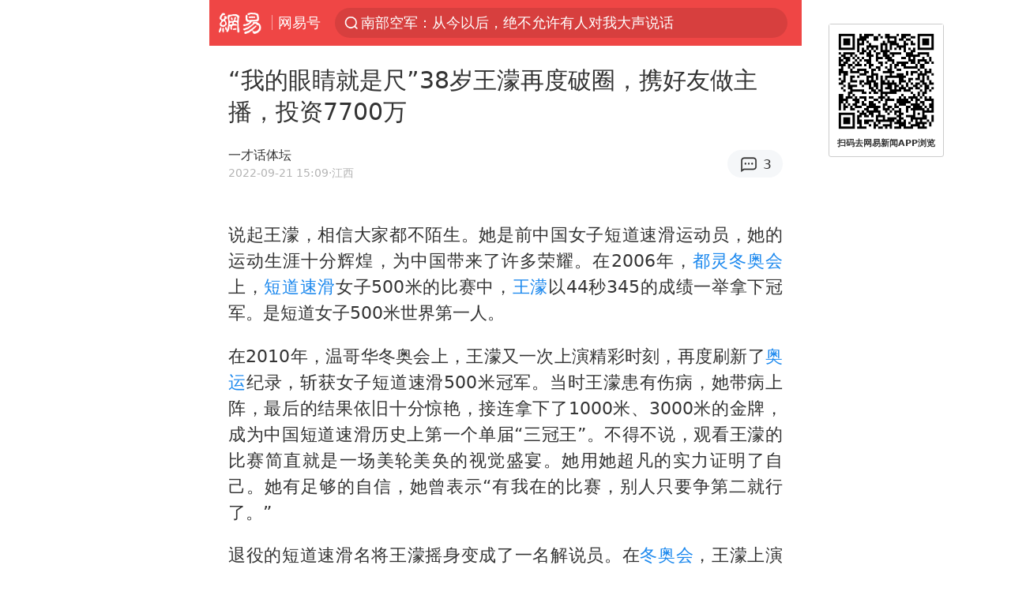

--- FILE ---
content_type: text/html; charset=utf-8
request_url: https://m.163.com/dy/article/HHQ2FCB50552LS68.html?clickfrom=subscribe
body_size: 14659
content:
<!DOCTYPE html>
<html 
 lang="en" 
 data-publishtime="2022-09-21 15:09:41"
 data-id="HHQ2FCB50552LS68"
 data-keys="王濛,短道速滑,奥运,冬奥会,周洋,都灵冬奥会"
 data-category="体育"
 data-tid=""
 data-rec-category="体育/冰雪运动"
 data-st=""
 data-type=""
 data-pay-type=""
 data-extend_type=""
 data-extend_id=""
 
>
  <head>
    <meta charset="utf-8" />
    <link rel="dns-prefetch" href="//cms-bucket.ws.126.net" />
    <link rel="dns-prefetch" href="//static.ws.126.net" />
    <link rel="dns-prefetch" href="//vmonitor.ws.netease.com" />
    <link rel="dns-prefetch" href="//nex.163.com" />
    <link rel="dns-prefetch" href="//g.163.com" />
    <link rel="dns-prefetch" href="//ipservice.ws.126.net" />
    <link rel="dns-prefetch" href="//channel.m.163.com" />
    <link rel="dns-prefetch" href="//nimg.ws.126.net" />
    <link rel="dns-prefetch" href="//analytics.163.com" />
    <link rel="dns-prefetch" href="//flv2.bn.netease.com" />
    <link rel="dns-prefetch" href="//comment.api.163.com" />
    <meta name="mobile-web-app-capable" content="yes" />
    <meta name="apple-mobile-web-app-capable" content="yes" />
    <meta name="apple-mobile-web-app-status-bar-style" content="default" />
    <meta name="theme-color" content="#ef4645" />
    <meta id="viewport" name="viewport" content="width=device-width,initial-scale=1,minimum-scale=1,maximum-scale=1,user-scalable=no, viewport-fit=cover"/>
    <meta http-equiv="X-UA-Compatible" content="ie=edge" />
    <title>“我的眼睛就是尺”38岁王濛再度破圈，携好友做主播，投资7700万|冬奥会|周洋|奥运|王濛|短道速滑|都灵冬奥会_手机网易网</title>
    <meta name="keywords" content="王濛,短道速滑,奥运,冬奥会,周洋,都灵冬奥会" />
    <meta name="description" content="说起王濛，相信大家都不陌生。她是前中国女子短道速滑运动员，她的运动生涯十分辉煌，为中国带来了许多荣耀。在2006年，都灵冬奥会上，短道速滑女子500米的比赛中，王濛以44秒345的成绩一举拿下冠军。" />
    <meta property="og:title" content="“我的眼睛就是尺”38岁王濛再度破圈，携好友做主播，投资7700万_手机网易网" />
    <meta property="og:type" content="news" />
    <meta property="article:author" content="一才话体坛" />
    <meta property="article:published_time" content="2022-09-21T15:09:41+08:00" />
    <meta property="article:tag" content="王濛,短道速滑,奥运,冬奥会,周洋,都灵冬奥会" />
    <meta property="og:description" content="说起王濛，相信大家都不陌生。她是前中国女子短道速滑运动员，她的运动生涯十分辉煌，为中国带来了许多荣耀。在2006年，都灵冬奥会上，短道速滑女子500米的比赛中，王濛以44秒345的成绩一举拿下冠军。" />
    <meta property="og:image" content="https://nimg.ws.126.net/?url=https%3A%2F%2Fstatic.ws.126.net%2Ff2e%2Fwap%2Fcommon%2Fimages%2Fweixinfixed1200low.jpg&thumbnail=750x2147483647&quality=75&type=jpg" />
    <meta property="og:release_date" content="2022-09-21T15:09:41+08:00" />
    <meta property="bytedance:published_time" content="2022-09-21T15:09:41+08:00" />
    <meta property="bytedance:lrDate_time" content="2022-09-21T15:09:41+08:00" />
    <meta property="bytedance:updated_time" content="2022-09-21T15:09:41+08:00" />
    <meta name="googlebot" content="index,follow" />
      <meta name="robots" content="index,follow">
    <meta content="telephone=no" name="format-detection" />
      <link rel="canonical" href="https://www.163.com/dy/article/HHQ2FCB50552LS68.html">
    <link rel="apple-touch-icon" sizes="57x57" href="//static.ws.126.net/163/frontend/images/logo-netease-57.png" />
    <link rel="apple-touch-icon" sizes="72x72" href="//static.ws.126.net/163/frontend/images/logo-netease-72.png" />
    <link rel="apple-touch-icon" sizes="114x114" href="//static.ws.126.net/163/frontend/images/logo-netease-114.png" />      <script>window.__INITIAL_STATE__={"hideAd":false,"docId":"HHQ2FCB50552LS68","channel":"dy","topicId":"GJV1L47Mmaoyh","recommendList":[],"articlePhotoList":[],"articlePhotoSetList":[],"articleLiveList":[],"articleVideoList":[],"category":"体育","isPaid":false,"aliasDocId":"HHQ2FCB50552LS68","furtherReadingId":"","furtherReadingType":"","keywords":"王濛,短道速滑,奥运,冬奥会,周洋,都灵冬奥会","aiAbstract":""}</script>
     <script>
      (function() {
        try {
          var needJumpTo = '';
          if (needJumpTo) {
            window.location.replace(needJumpTo);
          }
        } catch(err) {}
      })()
    </script>    <script>
      (function () {
        var domainMatches = [
          { test: /163\.com$/i, domain: "163" },
          { test: /baidu\.com$/i, domain: "baidu" },
          { test: /sm\.cn$/i, domain: "sm" },
          { test: /sogou\.com$/i, domain: "sogou" },
          { test: /so\.com$/i, domain: "360" },
          { test: /google/i, domain: "google" },
          { test: /bing/i, domain: "bing" },
          { test: /weibo/i, domain: "weibo" },
          { test: /toutiao/i, domain: "toutiao" },
        ];
        var referrer = document.referrer;
        var referDomain = "";
        var currentPageRefer = "";
        if (referrer) {
          var urlRegexp =
            /^([hH][tT]{2}[pP]:\/\/|[hH][tT]{2}[pP][sS]:\/\/)([^\/]+).*?/;
          var urlMatch = referrer.match(urlRegexp);
          referDomain = urlMatch && urlMatch[2] ? urlMatch[2] : referDomain;
        }
        if (referDomain) {
          currentPageRefer = referDomain;
          domainMatches.some(function (item) {
            if (item.test.test(referDomain)) {
              currentPageRefer = item.domain;
              return true;
            }
            return false;
          });
        }
        if (!currentPageRefer && referrer) {
          currentPageRefer = 'other'
        }
        window._REFER_VAL = currentPageRefer;
        var targetProtocol = "https:";
        if (window.location.protocol != targetProtocol) {
          var host = window.location.host;
          var pathname = window.location.pathname;
          var search = window.location.search;
          var hash = window.location.hash;
          if (host !== "3g.163.com" && host !== "m.163.com") {
            return;
          }
          if (search) {
            var searchParams = search.substr(1).split("&");
            if (searchParams.length > 0) {
              var newParams = [];
              var filterParams = ["referFrom", "isFromOtherWeb"];
              for (var i = 0, len = searchParams.length; i < len; i++) {
                var param = searchParams[i];
                if (filterParams.indexOf(param.split("=")[0]) === -1) {
                  newParams.push(param);
                }
              }
              search = "?" + newParams.join("&");
            }
            search =
              search +
              (search.length === 1 ? "" : "&") +
              "referFrom=" +
              currentPageRefer;
          } else {
            search = "?referFrom=" + currentPageRefer;
          }
          if (referrer && currentPageRefer !== "163") {
            search = search + "&isFromOtherWeb=true";
          }
          var targetHref = targetProtocol + "//" + host + pathname + search + hash;
          window.location.replace(targetHref);
        } else {
          var localParam = function (search, hash) {
            var s = search || window.location.search;
            var h = hash || window.location.hash;
            var fn = function (str, reg) {
              var data = {};
              if (str) {
                str.replace(reg, function ($0, $1, $2, $3) {
                  data[$1] = $3;
                });
                return data;
              }
              return null;
            };
            return {
              search: fn(s, new RegExp("([^?=&]+)(=([^&]*))?", "g")) || {},
              hash: fn(h, new RegExp("([^#=&]+)(=([^&]*))?", "g")) || {},
            };
          };
          var urlSearchReferFrom = localParam().search.referFrom;
          if (
            /referFrom/.test(window.location.search) &&
            currentPageRefer == "163"
          ) {
            window._REFER_VAL = urlSearchReferFrom || "";
          }
        }
      })();
    </script>    <script>
      (function() {
        try {
          var block = 'false';
          if (block === 'true') {
            var ua = window.navigator.userAgent
            var arr = ['baidu', 'sm', 'sogou', '360', 'google', 'bing', 'weibo', 'toutiao'];
            if(arr.indexOf(window._REFER_VAL) > -1 || /baidu/i.test(ua)) {
              window.location.replace('https://m.163.com/html/frontend/today-news-hotrank/index.html?from=wap-hide-outer-search&referFrom=' + window._REFER_VAL);
            }
          }
        } catch(err) {
        }
      })()
    </script>    <script>
      ;(function () {
        var ua = navigator.userAgent;
        var isAndroid = (/android/i).test(ua);
        var isIOS = (/iphone|ipad|ipod/i).test(ua);
        var isWinPhone = (/Windows Phone/i).test(ua);
        var isHarmony = (/Harmony/i).test(ua);
        var isPc = !isAndroid && !isIOS && !isWinPhone && !isHarmony;
        var isWechat = (/MicroMessenger/i).test(ua);
        var isQQ = (/qq\//i).test(ua);
        var isWeibo = (/weibo/i).test(ua);
        var isPopo = (/popo/i).test(ua);
        var isPaid = false;
        if(window.__INITIAL_STATE__) {
          isPaid = window.__INITIAL_STATE__.isPaid
        }
        var isMiniProgram = (/MicroMessenger.*miniProgram/i).test(ua)
        if (!isPc && (isWechat || isQQ || isWeibo || isPopo) && !isMiniProgram && (window.location.host === '3g.163.com' || window.location.host === 'm.163.com') && !isPaid) {
          var spss = getParaByName('spss');
          spss = spss || 'wap_refluxdl_2018';
          var docid = 'HHQ2FCB50552LS68';
          location.replace('https://c.m.163.com/news/a/' + docid +'.html?from=wap_redirect&spss='+ spss +'&referFrom='+ getNewReferFrom());
        }
        function getNewReferFrom() {
          var newReferFrom = ''
          if (document.referrer && /referFrom/.test(window.location.search)) {
            var referFrom = getParaByName('referFrom')
            // 防止带referFrom参数地址有其他refer来源访问
            if (window._REFER_VAL === '163') {
              newReferFrom = referFrom
            } else {
              newReferFrom = window._REFER_VAL
            }
          }
          return newReferFrom;
        }
        function getParaByName(name) {
          var search = window.location.search;
          search = search.substr(1);
          if (typeof name === 'undefined') return search;
          var searchArr = search.split('&');
          for (var i = 0; i < searchArr.length; i++) {
            var searchStr = searchArr[i];
            searchArr[i] = searchStr.split('=');
            if (searchArr[i][0] === name) {
              return searchStr.replace(name + '=', '');
            }
          }
          return '';
        }
      })()
    </script>      <script>
        ;(function () {
          var ua = navigator.userAgent;
          var isAndroid = (/android/i).test(ua);
          var isIOS = (/iphone|ipad|ipod/i).test(ua);
          var isWinPhone = (/Windows Phone/i).test(ua);
          var isHarmony = (/Harmony/i).test(ua);
          var isPc = !isAndroid && !isIOS && !isWinPhone && !isHarmony;
          var isPaid = false;
          if(window.__INITIAL_STATE__) {
            isPaid = window.__INITIAL_STATE__.isPaid
          }
          if (isPaid && isPc) {
            var docid = 'HHQ2FCB50552LS68';
            location.replace('https://www.163.com/dy/article/' + docid +'.html?spss=wap2pc');
          }
        })()
      </script>    <script>
      !function(){"use strict";!function(a,r,o){a.corona_error_cache=function(r){a.corona_error_cache.data.push(r)},a.corona_error_cache.data=[];var t=a[r];a[r]=function(r,o,n,e,c){a.corona_error_cache({e:c,event:"error"}),t&&t.apply(a,arguments)};var n=a[o];a[o]=function(r){a.corona_error_cache({e:r.reason,event:"unhandledrejection"}),n&&n.apply(a,arguments)}}(window,"onerror","onunhandledrejection")}();
    </script>    <script>
     (function(){
       function isSupport() {
           var testKey = 'test',
               storage = window.localStorage;
           try {
               storage.setItem(testKey, 'testValue');
           } catch (error) {
               console.log("localStorage.setItem不可以执行");
               return false;
           }
           try {
               if (storage.getItem(testKey) != 'testValue') {
                   return false
               } else {
                   storage.removeItem(testKey);
                   return true;
               }
           } catch (error) {
               console.log("localStorage.getItem不可以执行");
               return false;
           }
       }
       if (!isSupport()) {
         window.localStorage = {
           setItem: function(key,value){console.log('不支持localStorage',key,value);},
           getItem: function(key){console.log('不支持localStorage',key);return '';},
         }
       }
     })()
    </script>    <script>
      (function flexible(window, document) {
        var docEl = document.documentElement
        var dpr = window.devicePixelRatio || 1
    
        // adjust body font size
        function setBodyFontSize() {
          if (document.body) {
            document.body.style.fontSize = (12 * dpr) + 'px'
          }
          else {
            document.addEventListener('DOMContentLoaded', setBodyFontSize)
          }
        }
        setBodyFontSize();
    
        // set 1rem = viewWidth / 10
        function setRemUnit() {
          var rem = Math.min(docEl.clientWidth, 450) / 10
          docEl.style.fontSize = rem + 'px'
        }
    
        setRemUnit()
    
        // reset rem unit on page resize
        window.addEventListener('resize', setRemUnit)
        window.addEventListener('pageshow', function (e) {
          if (e.persisted) {
            setRemUnit()
          }
        })
    
        // detect 0.5px supports
        if (dpr >= 2) {
          var fakeBody = document.createElement('body')
          var testElement = document.createElement('div')
          testElement.style.border = '.5px solid transparent'
          fakeBody.appendChild(testElement)
          docEl.appendChild(fakeBody)
          if (testElement.offsetHeight === 1) {
            docEl.classList.add('hairlines')
          }
          docEl.removeChild(fakeBody)
        }
      }(window, document))
    </script>    <meta name="google-site-verification" content="PXunD38D6Oui1T44OkAPSLyQtFUloFi5plez040mUOc" />
    <script type="text/javascript">
      function setBodyPlatform () {
        try {
          if(/NewsArticle|TTWebView/i.test(navigator.userAgent)) {
            document.body.classList.add('toutiao');
          }
          else if(/baidu/i.test(navigator.userAgent)) {
            document.body.classList.add('baidu');
          }
          else if(/NewsApp/i.test(navigator.userAgent)) {
            document.body.classList.add('newsapp');
          }
          else if(/MicroMessenger.*miniProgram/i.test(navigator.userAgent)) {
            document.body.classList.add('miniprogram');
          }
          else if(!/iphone|ipad|ipod|Android|Windows Phone/i.test(navigator.userAgent)) {
            document.body.classList.add('pc');
          }
          if(/iphone|ipad|ipod/i.test(navigator.userAgent)) {
            document.body.classList.add('ios');
          }
        } catch (error) {
          console.warn(error);
        }
      }
      if (document.body) {
        setBodyPlatform()
      }
      else {
        document.addEventListener('DOMContentLoaded', setBodyPlatform)
      }
    </script>    <script>
    !function(e,n,t,s,c){var r=void 0!==t&&t.resolve,a=e[s];(a=e[s]=function(){this.modules={}}).callbacks=[],a.ready=r?function(){return a.instance?t.resolve(a.instance.vars()):new t(function(e){return a.callbacks.push(e)})}:function(e){return a.instance?e(a.instance.vars()):a.callbacks.push(e)};var i=n.createElement(c),u=n.getElementsByTagName(c)[0];i.async=!0,i.src="https://s6.music.126.net/puzzle/puzzle@000C0B" + "" + ".js",u.parentNode.insertBefore(i,u)}(window,document,window.Promise,"puzzle","script");
    </script>      <script>
        ;(function(){
        var el = document.createElement("script");
        el.src = "https://lf1-cdn-tos.bytegoofy.com/goofy/ttzz/push.js?791861feb92e3961a47d9cef96053b0e666dba9b870cab6c286b98cb684b76c44a4d40de0dd5fa9b5c2c10f69a3b501dc430e831103b45ce33654fb9f95b006c";
        el.id = "ttzz";
        var s = document.getElementsByTagName("script")[0];
        s.parentNode.insertBefore(el, s);
        })(window)
      </script>      <script>
        (function () {
          setTimeout(function () {
            var bp = document.createElement("script");
            var curProtocol = window.location.protocol.split(":")[0];
            if (curProtocol === "https" && window.location.href.indexOf("wc18") < 0) {
              bp.defer = true;
              bp.src = "https://zz.bdstatic.com/linksubmit/push.js";
              var s = document.getElementsByTagName("script")[0];
              s.parentNode.insertBefore(bp, s);
            }
          }, 2500);
        })();
      </script>    <script>
    var _hmt = _hmt || [];
    (function() {
      var hm = document.createElement("script");
      hm.src = "//hm.baidu.com/hm.js?b2d0b085a122275dd543c6d39d92bc62";
      hm.async = true;
      var s = document.getElementsByTagName("script")[0]; 
      s.parentNode.insertBefore(hm, s);
    })();
    </script>    <script>
    (function() {
      function __load_ant(flag) {
        var s = document.createElement("script");
        s.src = flag ? "//wp.m.163.com/163/frontend/antnest/NTM-5AE0KFYY-2.js" : "//static.ws.126.net/163/frontend/antnest/NTM-5AE0KFYY-2.js";
        s.async = true;
        s.onload = s.onerror = function(){
          if(!window.ntm && !flag) {
            __load_ant(true)
          }
        };
        var p = document.getElementsByTagName("script")[0]; 
        p.parentNode.insertBefore(s, p);
      }
      __load_ant(false)
    })();
    </script>    <script>try{var codeADConfig={article:{topBanner:[],content:[],aboveTieList:[],relateNewsList:[],hotNewsList:[]},video:{pause:[{adid:"codeAD-220",style:"codeAD",htmlResource:'<script>window.reviveAsync = null;<\/script><ins style="display: block;" data-revive-zoneid="220" data-revive-id="bc0ee6b32b55ca7bfb61c2a9dd1cf0c5"></ins> <script async src="//static.outin.cn/js/gtr/gtr.min.js"><\/script>'}],aboveRecommendList:[],recommendList:[{adid:"codeAD-rs1mp492we",style:"codeAD",htmlResource:'<div class="_rs1mp492we"></div> <script type="text/javascript"> (window.slotbydup = window.slotbydup || []).push({ id: "u6543399", container: "_rs1mp492we", async: true }); <\/script> <!-- 多条广告如下脚本只需引入一次 --> <scrip type="text/javascript" src="//cpro.baidustatic.com/cpro/ui/cm.js" async="async" defer="defer" > <\/script>'}]},common:{topBanner:[]}}}catch(e){console.error(e)}</script>
    <script>try{var badiu_ssp_6431680={adid:"codeAD-0324k8h8dgur",position:1,htmlResource:'<script>window.reviveAsync = null;<\/script><ins style="display: block;" data-revive-zoneid="272" data-revive-id="bc0ee6b32b55ca7bfb61c2a9dd1cf0c5"></ins> <script async src="//static.outin.cn/js/gtr/gtr.min.js"><\/script>',style:"codeAD"},toutiao_ssp_6407376={adid:"codeAD-yc0njvenpp",position:1,htmlResource:'<script>window.reviveAsync = null;<\/script><ins style="display: block;" data-revive-zoneid="273" data-revive-id="bc0ee6b32b55ca7bfb61c2a9dd1cf0c5"></ins> <script async src="//static.outin.cn/js/gtr/gtr.min.js"><\/script>',style:"codeAD"},badiu_ssp_295={adid:"codeAD-295",position:1,htmlResource:'<script>window.reviveAsync = null;<\/script><ins style="display: block;"  data-revive-zoneid="295" data-revive-id="bc0ee6b32b55ca7bfb61c2a9dd1cf0c5"></ins><script src="//static.outin.cn/js/gtr/gtr.min.js" async><\/script>',style:"codeAD"},toutiao_ssp_294={adid:"codeAD-294",position:1,htmlResource:'<script> window.reviveAsync = null; <\/script><ins style="display: block;"  data-revive-zoneid="294" data-revive-id="bc0ee6b32b55ca7bfb61c2a9dd1cf0c5"></ins><script src="//static.outin.cn/js/gtr/gtr.min.js" async><\/script>',style:"codeAD"},wechat_codeAD_238={adid:"codeAD-238",position:1,htmlResource:'<script>window.reviveAsync = null;<\/script><ins style="display: block;" data-revive-zoneid="238" data-revive-id="bc0ee6b32b55ca7bfb61c2a9dd1cf0c5"></ins> <script async src="//static.outin.cn/js/gtr/gtr.min.js"><\/script>',style:"codeAD"},uc_codeAD_250={adid:"codeAD-250",position:1,htmlResource:'<script src="//mmjs.adutp.com/source/l/common/gfdv/production/f_v/static/ci.js"><\/script>',style:"codeAD"},other_codeAD_244={adid:"codeAD-244",position:1,htmlResource:'<script>window.reviveAsync = null;<\/script><ins style="display: block;" data-revive-zoneid="244" data-revive-id="bc0ee6b32b55ca7bfb61c2a9dd1cf0c5"></ins> <script async src="//static.outin.cn/js/gtr/gtr.min.js"><\/script>',style:"codeAD"},codeADCtConfig={TBS:{article:{aboveTieList:[{adid:"codeAD-tbs",position:1,htmlResource:'<script adkey="c73ce33e2b3724f1adcec9f8179f2646" src="https://tbsad.imtt.qq.com/tbs/jssdk/js/formal/TBSJSSDK.js?rand=0.4321843743"><\/script>',style:"codeAD"}]}},baidu:{video:{pause:[{adid:"codeAD-257",style:"codeAD",htmlResource:'<ins style="display:block;" data-revive-zoneid="257" data-revive-id="bc0ee6b32b55ca7bfb61c2a9dd1cf0c5"></ins> <script> window.reviveAsync = null; <\/script> <script src="//static.outin.cn/js/gtr/gtr.min.js" async><\/script>'}],recommendList:[{adid:"codeAD-304",position:4,htmlResource:'<ins style="display: block;" data-revive-zoneid="304" data-revive-id="bc0ee6b32b55ca7bfb61c2a9dd1cf0c5"></ins><script>window.reviveAsync = null;<\/script><script src="//static.outin.cn/js/gtr/gtr.min.js" async=""><\/script>',style:"codeAD"}],aboveRecommendList:[{adid:"codeAD-0716-266",style:"codeAD",htmlResource:'<ins style="display: block;" data-revive-zoneid="266" data-revive-id="bc0ee6b32b55ca7bfb61c2a9dd1cf0c5"></ins> <script> window.reviveAsync = null; <\/script> <script async src="//static.outin.cn/js/gtr/gtr.min.js"><\/script>'}]},article:{topBanner:[{adid:"codeAD-260",style:"codeAD",htmlResource:'<ins style="display:block;" data-revive-zoneid="260" data-revive-id="bc0ee6b32b55ca7bfb61c2a9dd1cf0c5"></ins> <script> window.reviveAsync = null; <\/script> <script src="//static.outin.cn/js/gtr/gtr.min.js" async><\/script>'}],content:[{adid:"codeAD-0716-263",style:"codeAD",htmlResource:'<!-- 网易-手机网平台-文中广告(百度渠道) --> <ins style="display: block;" data-revive-zoneid="263" data-revive-id="bc0ee6b32b55ca7bfb61c2a9dd1cf0c5"></ins> <script> window.reviveAsync = null; <\/script> <script async src="//static.outin.cn/js/gtr/gtr.min.js"><\/script>'}],hotNewsList:[{adid:"codeAD-222",position:4,htmlResource:'<script>window.reviveAsync = null;<\/script><ins style="display: block;" data-revive-zoneid="222" data-revive-id="bc0ee6b32b55ca7bfb61c2a9dd1cf0c5"></ins> <script async src="//static.outin.cn/js/gtr/gtr.min.js"><\/script>',style:"codeAD"},{adid:"codeAD-223",position:9,htmlResource:'<script>window.reviveAsync = null;<\/script><ins style="display: block;" data-revive-zoneid="223" data-revive-id="bc0ee6b32b55ca7bfb61c2a9dd1cf0c5"></ins> <script async src="//static.outin.cn/js/gtr/gtr.min.js"><\/script>',style:"codeAD"},{adid:"codeAD-224",position:13,htmlResource:'<script>window.reviveAsync = null;<\/script><ins style="display: block;" data-revive-zoneid="224" data-revive-id="bc0ee6b32b55ca7bfb61c2a9dd1cf0c5"></ins> <script async src="//static.outin.cn/js/gtr/gtr.min.js"><\/script>',style:"codeAD"},{adid:"codeAD-225",position:17,htmlResource:'<script>window.reviveAsync = null;<\/script><ins style="display: block;" data-revive-zoneid="225" data-revive-id="bc0ee6b32b55ca7bfb61c2a9dd1cf0c5"></ins> <script async src="//static.outin.cn/js/gtr/gtr.min.js"><\/script>',style:"codeAD"}],relateNewsList:[{adid:"codeAD-221",position:4,htmlResource:'<script>window.reviveAsync = null;<\/script><ins style="display: block;" data-revive-zoneid="221" data-revive-id="bc0ee6b32b55ca7bfb61c2a9dd1cf0c5"></ins> <script async src="//static.outin.cn/js/gtr/gtr.min.js"><\/script>',style:"codeAD"}],aboveTieList:[badiu_ssp_6431680]},cambrian_article:{},home:{float:[{adid:"codeAD-302",style:"codeAD",htmlResource:'<ins style="display: block;" data-revive-zoneid="302" data-revive-id="bc0ee6b32b55ca7bfb61c2a9dd1cf0c5"></ins><script>window.reviveAsync = null;<\/script><script src="//static.outin.cn/js/gtr/gtr.min.js" async=""><\/script>'}]}},toutiao:{article:{topBanner:[{adid:"codeAD-261",style:"codeAD",htmlResource:'<ins style="display:block;" data-revive-zoneid="261" data-revive-id="bc0ee6b32b55ca7bfb61c2a9dd1cf0c5"></ins> <script> window.reviveAsync = null; <\/script> <script src="//static.outin.cn/js/gtr/gtr.min.js" async><\/script>'}],content:[{adid:"codeAD-0716-264",style:"codeAD",htmlResource:'<!-- 网易-手机网平台-文中广告(头条渠道) --> <ins style="display: block;" data-revive-zoneid="264" data-revive-id="bc0ee6b32b55ca7bfb61c2a9dd1cf0c5"></ins> <script> window.reviveAsync = null; <\/script> <script async src="//static.outin.cn/js/gtr/gtr.min.js"><\/script>'}],contentBom:[],aboveTieList:[toutiao_ssp_6407376]},cambrian_article:{},video:{recommendList:[],aboveRecommendList:[{adid:"codeAD-0716-267",style:"codeAD",htmlResource:'<!-- 网易-手机网平台-视频页下方通栏广告(头条渠道) --> <ins style="display: block;" data-revive-zoneid="267" data-revive-id="bc0ee6b32b55ca7bfb61c2a9dd1cf0c5"></ins> <script> window.reviveAsync = null; <\/script> <script async src="//static.outin.cn/js/gtr/gtr.min.js"><\/script>'}]}},wechat:{article:{aboveTieList:[wechat_codeAD_238]},video:{recommendList:[]}},uc:{article:{aboveTieList:[uc_codeAD_250]},video:{recommendList:[]}},other:{article:{aboveTieList:[other_codeAD_244],topBanner:[{adid:"codeAD-299",style:"codeAD",htmlResource:'<!-- 网易-手机网平台-顶部通栏(自访)~ --><ins style="display: block;" data-revive-zoneid="299" data-revive-id="bc0ee6b32b55ca7bfb61c2a9dd1cf0c5"></ins><script>window.reviveAsync = null;<\/script><script src="//static.outin.cn/js/gtr/gtr.min.js" async=""><\/script>'}],content:[{adid:"codeAD-0716-262",style:"codeAD",htmlResource:'<!-- 网易-手机网平台-文中广告(其他渠道) --> <ins style="display: block;" data-revive-zoneid="262" data-revive-id="bc0ee6b32b55ca7bfb61c2a9dd1cf0c5"></ins> <script> window.reviveAsync = null; <\/script> <script async src="//static.outin.cn/js/gtr/gtr.min.js"><\/script>'}]},video:{recommendList:[],aboveRecommendList:[{adid:"codeAD-0716-265",style:"codeAD",htmlResource:'<!-- 网易-手机网平台-视频页下方通栏广告(其他渠道) --> <ins style="display: block;" data-revive-zoneid="265" data-revive-id="bc0ee6b32b55ca7bfb61c2a9dd1cf0c5"></ins> <script> window.reviveAsync = null; <\/script> <script async src="//static.outin.cn/js/gtr/gtr.min.js"><\/script>'}]}}}}catch(c){}</script>
    <link rel="preload" href="https://static.ws.126.net/163/wap/f2e/hbs/static/article/css/main.42dc95ca.css" as="style">
    <link rel="preload" href="https://static.ws.126.net/163/wap/f2e/hbs/static/article/js/main.53f2927d.js" as="script">
    <link rel="stylesheet" type="text/css" href="https://static.ws.126.net/163/wap/f2e/hbs/static/article/css/main.42dc95ca.css">
    <!-- BjopMonitoring -->  </head>
  <body class="article ">
    <a href="https://m.163.com/hot/newsList" style="display: none;"></a>
    <img style="display: none;" src="https://nimg.ws.126.net/?url=https%3A%2F%2Fstatic.ws.126.net%2Ff2e%2Fwap%2Fcommon%2Fimages%2Fweixinfixed1200low.jpg&thumbnail=750x2147483647&quality=75&type=jpg" />
    <header class="header">
  <nav class="topNav js-topNav">
      <a class="s-back" href="/">网易</a>
    <span class="s-line"></span>
    <a class="s-channel js-topNav-channel" href="/touch/dy">网易号</a>
    <div class="s-search js-topNav-search">
      <div class="hot-words js-hot-words">
          <a class="hot-word js-hot-word" href="https://m.163.com/search">
            <span class="s-text"></span>
          </a>
      </div>    </div>
    <a class="s-comment js-topNav-comment" href="/touch/comment.html?docid=HHQ2FCB50552LS68">
      <span class="s-count js-topNav-commentCount">0</span>
    </a>
    <div class="js-topNav-user topNav-user"></div>
  </nav>
</header>
<div class="area-topBanner js-area-topBanner"></div>
<div class="js-banner"></div>
<main class="main js-main">
  <article class="article js-article">
    <header>
      <h1 class="article-title">“我的眼睛就是尺”38岁王濛再度破圈，携好友做主播，投资7700万</h1>
      <section class="article-info">
        <div class="s-author">
            <address>
                <span>一才话体坛</span>
            </address>
          <div class="s-time">
            <time datetime="2022-09-21 15:09">2022-09-21 15:09</time>
              <span>·江西</span>
          </div>
        </div>
        <aside class="s-comment js-article-comment">
          <a href="/touch/comment.html?docid=HHQ2FCB50552LS68">
            <span class="js-article-commentCount">0</span>
          </a>
        </aside>
      </section>
    </header>
    <section class="article-body js-article-body">
      <p id="16PAVTEO">说起王濛，相信大家都不陌生。她是前中国女子短道速滑运动员，她的运动生涯十分辉煌，为中国带来了许多荣耀。在2006年，<a class="keyword-search" href="https://news.163.com/news/search?keyword&#x3D;%E9%83%BD%E7%81%B5%E5%86%AC%E5%A5%A5%E4%BC%9A">都灵冬奥会</a>上，<a class="keyword-search" href="https://news.163.com/news/search?keyword&#x3D;%E7%9F%AD%E9%81%93%E9%80%9F%E6%BB%91">短道速滑</a>女子500米的比赛中，<a class="keyword-search" href="https://news.163.com/news/search?keyword&#x3D;%E7%8E%8B%E6%BF%9B">王濛</a>以44秒345的成绩一举拿下冠军。是短道女子500米世界第一人。</p><p id="16PAVTER">在2010年，温哥华冬奥会上，王濛又一次上演精彩时刻，再度刷新了<a class="keyword-search" href="https://news.163.com/news/search?keyword&#x3D;%E5%A5%A5%E8%BF%90">奥运</a>纪录，斩获女子短道速滑500米冠军。当时王濛患有伤病，她带病上阵，最后的结果依旧十分惊艳，接连拿下了1000米、3000米的金牌，成为中国短道速滑历史上第一个单届“三冠王”。不得不说，观看王濛的比赛简直就是一场美轮美奂的视觉盛宴。她用她超凡的实力证明了自己。她有足够的自信，她曾表示“有我在的比赛，别人只要争第二就行了。”</p><p id="16PAVTEV">退役的短道速滑名将王濛摇身变成了一名解说员。在<a class="keyword-search" href="https://news.163.com/news/search?keyword&#x3D;%E5%86%AC%E5%A5%A5%E4%BC%9A">冬奥会</a>，王濛上演了一场精彩的解说，在比赛快要分出胜负的关键时刻，她直接说道：“赢了！赢了！不用看回放了！我的眼睛就是尺！”这让她彻底火出圈了。许多网友表示“麻烦把王濛焊在直播间。”王濛被称为“跨界破圈天花板。”</p><p id="16PAVTF2">如今，38岁的王濛再度破圈。进入了电商赛道，带着队友<a class="keyword-search" href="https://news.163.com/news/search?keyword&#x3D;%E5%91%A8%E6%B4%8B">周洋</a>和张会在直播平台做起了带货主播。值得一提的是，这是一场公益带货，王濛的收入微乎其微，但她依旧是十分卖力的在卖货。王濛创立了一家体育文化公司，她此次进入到直播行业是为了帮助那些退役的运动员们再次就业破圈。</p><p id="16PAVTF3">王濛表示：在她的团队里，她只招收退役运动员，原因是他们在运动场上退下来之后，需要让社会重新接纳他，因为运动员原来圈子太小了。”所以目前王濛为了体育文化公司，她把她全部的资产都投入进去了，合计投入了7700万。这笔钱主要用在申请“濛主播”商标、广告销售，教育娱乐等多个方面。</p><p id="16PAVTF6">从“短道之王”到“跨界破圈天花板”再到如今到“体育MCN机构的老板”。王濛转变了不同身份，但她最终的目的一直都是非常明确，为我国体育事业做奉献，助力中国体育的发展。如今，王濛再次创业，希望她在新的赛道上，一切顺利。未来，期待王濛能给我们带来更多的精彩。</p>
    </section>
    <div class="unfold-wrap js-unfold-wrap"></div>
    <div class="js-pay-wrap"></div>
    <div class="js-pay-recommend-wrap"></div>
    <footer class="article-footer">
        <div class="s-statement">特别声明：本文为网易自媒体平台“网易号”作者上传并发布，仅代表该作者观点。网易仅提供信息发布平台。</div>
          <div class="s-statement">Notice: The content above (including the pictures and videos if any) is uploaded and posted by a user of NetEase Hao, which is a social media platform and only provides information storage services.</div>
    </footer>
  </article>
  <div class="js-recommend-vip"></div>
  <div class="js-area-contentBottom"></div>
  <section 
    class="main-openApp js-open-app" 
    data-param="HHQ2FCB50552LS68"
    data-mod="articleWakeupButton"
    data-act="article_body_bottom_wakeup"
  >
    打开网易新闻体验更佳
  </section>
  <div class="area-aboveTieList js-area-aboveTieList"></div>
  <section class="hot-search">
    <h3>热搜</h3>
    <ul>
        <li>
          <a href="https://m.163.com/cm/news/search?spsc&#x3D;sps&amp;spss&#x3D;sps_sem&amp;redirect&#x3D;1&amp;keyword&#x3D;%E8%90%BD%E9%80%89%E5%85%A8%E6%98%8E%E6%98%9F%E9%A6%96%E5%8F%91%20%E8%A9%B9%E5%A7%86%E6%96%AF%EF%BC%9A%E6%B2%A1%E6%9C%89%E6%84%9F%E8%A7%89">落选全明星首发 詹姆斯：没有感觉</a>
        </li>
        <li>
          <a href="https://m.163.com/cm/news/search?spsc&#x3D;sps&amp;spss&#x3D;sps_sem&amp;redirect&#x3D;1&amp;keyword&#x3D;%E5%8D%97%E9%83%A8%E7%A9%BA%E5%86%9B%EF%BC%9A%E4%BB%8E%E4%BB%8A%E4%BB%A5%E5%90%8E%EF%BC%8C%E7%BB%9D%E4%B8%8D%E5%85%81%E8%AE%B8%E6%9C%89%E4%BA%BA%E5%AF%B9%E6%88%91%E5%A4%A7%E5%A3%B0%E8%AF%B4%E8%AF%9D">南部空军：从今以后，绝不允许有人对我大声说话</a>
        </li>
        <li>
          <a href="https://m.163.com/cm/news/search?spsc&#x3D;sps&amp;spss&#x3D;sps_sem&amp;redirect&#x3D;1&amp;keyword&#x3D;%E8%8C%83%E5%BF%97%E6%AF%85%E8%B0%88U23%E5%9B%BD%E8%B6%B3%EF%BC%9A3-0%E9%83%BD%E6%89%93%E5%B0%91%E4%BA%86">范志毅谈U23国足：3-0都打少了</a>
        </li>
        <li>
          <a href="https://m.163.com/cm/news/search?spsc&#x3D;sps&amp;spss&#x3D;sps_sem&amp;redirect&#x3D;1&amp;keyword&#x3D;%E7%94%B7%E5%AD%90%E7%9B%97%E7%AA%83%E8%A2%AB%E6%8A%93%20%E8%B7%B3%E7%AA%97%E9%AA%A8%E6%8A%98%E5%8F%8D%E7%B4%A2%E8%B5%9445%E4%B8%87">男子盗窃被抓 跳窗骨折反索赔45万</a>
        </li>
        <li>
          <a href="https://m.163.com/cm/news/search?spsc&#x3D;sps&amp;spss&#x3D;sps_sem&amp;redirect&#x3D;1&amp;keyword&#x3D;%E4%BB%8A%E5%B9%B4%E6%98%A5%E8%BF%90%E4%BA%BA%E5%91%98%E6%B5%81%E5%8A%A8%E9%87%8F%E6%88%96%E5%88%9B%E5%8E%86%E5%8F%B2%E5%90%8C%E6%9C%9F%E6%96%B0%E9%AB%98">今年春运人员流动量或创历史同期新高</a>
        </li>
        <li>
          <a href="https://m.163.com/cm/news/search?spsc&#x3D;sps&amp;spss&#x3D;sps_sem&amp;redirect&#x3D;1&amp;keyword&#x3D;%E5%8E%86%E5%8F%B2%E9%A2%98%E6%9D%90%E5%89%A7%E3%80%8A%E5%A4%AA%E5%B9%B3%E5%B9%B4%E3%80%8B%E5%AE%9A%E6%A1%A31%E6%9C%8823%E6%97%A5">历史题材剧《太平年》定档1月23日</a>
        </li>
    </ul>
  </section>
  <div class="js-area-zxb"></div>
  
  <section class="comment">
    <h3>热门跟贴</h3>
    <article class="comment-list js-comment-list"></article>
    <div class="comment-link">
      <div
        class="js-open-app comment-open-app"
        data-param="/tie/HHQ2FCB50552LS68"
        data-mod="articleComments"
        data-act="article_posting_wakeup"
      >
        打开APP发贴 <i class="icon-arrow"></i>
      </div>
      <div>
        <a class="js-comment-more" href="/touch/comment.html?docid=HHQ2FCB50552LS68">
          <span class="js-comment-count">0</span>条跟贴 <i class="icon-arrow"></i>
        </a>
      </div>
    </div>
  </section>
  <div class="area-blowContent js-area-blowContent"></div>
  <div class="js-tt-tagWords"></div>
    <section class="recommend js-recommend">
      <h3>相关推荐</h3>
      <ul class="js-recommend-wrap">
          <li 
            class="recommend-item js-recommend-item"
            data-act="article_recommend"
            data-itemid="KJQ51NAU05504DOQ"
            data-position="1"
            data-category=""
          >
              <a class="card-recommend-oneImg" href="/dy/article/KJQ51NAU05504DOQ.html">
                <article>
                  <section class="s-left">
                    <h4>奔赴米兰，韩日期待“冰上突破”</h4>
                    <div class="s-info">
                        <span class="s-source">环球时报国际</span>
                      <span class="s-holder"></span>
                    </div>
                  </section>
                    <section class="s-right">
                      <img
                        class="image-lazy image-error"
                        src="https://static.ws.126.net/163/frontend/images/2022/empty.png"
                        data-src="http://bjnewsrec-cv.ws.126.net/little275c9b7eb5dj00t978uu0014d000hs00qom.jpg"
                        data-thumbnail="218"
                        alt="奔赴米兰，韩日期待“冰上突破”"
                      />
                    </section>
                </article>
              </a></li>          <li 
            class="recommend-item js-recommend-item"
            data-act="article_recommend"
            data-itemid="VWIRFCVU9"
            data-position="2"
            data-category="video"
          >
              <a class="card-recommend-oneImg" href="/v/video/VWIRFCVU9.html">
                <article>
                  <section class="s-left">
                    <h4>妈宝男被全场专家“判死刑”，王濛更是神补刀：你其实很普通的</h4>
                    <div class="s-info">
                        <span class="s-source">琴音似君语</span>
                        <span class="s-replyCount">1跟贴</span>
                      <span class="s-holder"></span>
                    </div>
                  </section>
                    <section class="s-right">
                      <img
                        class="image-lazy image-error"
                        src="https://static.ws.126.net/163/frontend/images/2022/empty.png"
                        data-src="http://videoimg.ws.126.net/cover/20260121/iIB58T4Z3_cover.jpg"
                        data-thumbnail="218"
                        alt="妈宝男被全场专家“判死刑”，王濛更是神补刀：你其实很普通的"
                      />
                        <i class="icon-play"></i>
                    </section>
                </article>
              </a></li>          <li 
            class="recommend-item js-recommend-item"
            data-act="article_recommend"
            data-itemid="VRIQ1V6JS"
            data-position="3"
            data-category="video"
          >
              <a class="card-recommend-oneImg" href="/v/video/VRIQ1V6JS.html">
                <article>
                  <section class="s-left">
                    <h4>时隔8年再战冬奥！林孝埈首次以中国国籍参加冬奥会</h4>
                    <div class="s-info">
                        <span class="s-source">TITAN热吧</span>
                      <span class="s-holder"></span>
                    </div>
                  </section>
                    <section class="s-right">
                      <img
                        class="image-lazy image-error"
                        src="https://static.ws.126.net/163/frontend/images/2022/empty.png"
                        data-src="http://videoimg.ws.126.net/cover/20260120/PAVDc5EoT_cover.jpg"
                        data-thumbnail="218"
                        alt="时隔8年再战冬奥！林孝埈首次以中国国籍参加冬奥会"
                      />
                        <i class="icon-play"></i>
                    </section>
                </article>
              </a></li>          <li 
            class="recommend-item js-recommend-item"
            data-act="article_recommend"
            data-itemid="KJQ7RN2P0514R9KQ"
            data-position="4"
            data-category=""
          >
              <a class="card-recommend-oneImg" href="/dy/article/KJQ7RN2P0514R9KQ.html">
                <article>
                  <section class="s-left">
                    <h4>四大洲锦标赛冰舞看点十足 王诗玥/柳鑫宇领衔主场作战</h4>
                    <div class="s-info">
                        <span class="s-source">北青网-北京青年报</span>
                        <span class="s-replyCount">1跟贴</span>
                      <span class="s-holder"></span>
                    </div>
                  </section>
                    <section class="s-right">
                      <img
                        class="image-lazy image-error"
                        src="https://static.ws.126.net/163/frontend/images/2022/empty.png"
                        data-src="http://bjnewsrec-cv.ws.126.net/little568b1dd3f6fj00t97alo000ld000hs00bug.jpg"
                        data-thumbnail="218"
                        alt="四大洲锦标赛冰舞看点十足 王诗玥/柳鑫宇领衔主场作战"
                      />
                    </section>
                </article>
              </a></li>          <li 
            class="recommend-item js-recommend-item"
            data-act="article_recommend"
            data-itemid="KJQ8HU120514R9KQ"
            data-position="5"
            data-category=""
          >
              <a class="card-recommend-oneImg" href="/dy/article/KJQ8HU120514R9KQ.html">
                <article>
                  <section class="s-left">
                    <h4>四大洲花滑赛选手遇惊喜： 冰场颁奖也将穿华服</h4>
                    <div class="s-info">
                        <span class="s-source">北青网-北京青年报</span>
                      <span class="s-holder"></span>
                    </div>
                  </section>
                    <section class="s-right">
                      <img
                        class="image-lazy image-error"
                        src="https://static.ws.126.net/163/frontend/images/2022/empty.png"
                        data-src="http://bjnewsrec-cv.ws.126.net/little4928ef1af8fj00t97b2c0014d000hs00a0g.jpg"
                        data-thumbnail="218"
                        alt="四大洲花滑赛选手遇惊喜： 冰场颁奖也将穿华服"
                      />
                    </section>
                </article>
              </a></li>          <li 
            class="recommend-item js-recommend-item"
            data-act="article_recommend"
            data-itemid="VGISQNICP"
            data-position="6"
            data-category="video"
          >
              <a class="card-recommend-oneImg" href="/v/video/VGISQNICP.html">
                <article>
                  <section class="s-left">
                    <h4>林孝埈将首次以中国国籍出战冬奥会，备受期待</h4>
                    <div class="s-info">
                        <span class="s-source">健身蜜桃君</span>
                        <span class="s-replyCount">3跟贴</span>
                      <span class="s-holder"></span>
                    </div>
                  </section>
                    <section class="s-right">
                      <img
                        class="image-lazy image-error"
                        src="https://static.ws.126.net/163/frontend/images/2022/empty.png"
                        data-src="http://videoimg.ws.126.net/cover/20260121/DfXBnCLr9_cover.jpg"
                        data-thumbnail="218"
                        alt="林孝埈将首次以中国国籍出战冬奥会，备受期待"
                      />
                        <i class="icon-play"></i>
                    </section>
                </article>
              </a></li>          <li 
            class="recommend-item js-recommend-item"
            data-act="article_recommend"
            data-itemid="VSIORQ5KJ"
            data-position="7"
            data-category="video"
          >
              <a class="card-recommend-oneImg" href="/v/video/VSIORQ5KJ.html">
                <article>
                  <section class="s-left">
                    <h4>“樊振东奥运神球引爆笑点，自己都笑了！？”</h4>
                    <div class="s-info">
                        <span class="s-source">笑衬孤独j</span>
                      <span class="s-holder"></span>
                    </div>
                  </section>
                    <section class="s-right">
                      <img
                        class="image-lazy image-error"
                        src="https://static.ws.126.net/163/frontend/images/2022/empty.png"
                        data-src="http://videoimg.ws.126.net/cover/20260120/1BkviHeVh_cover.jpg"
                        data-thumbnail="218"
                        alt="“樊振东奥运神球引爆笑点，自己都笑了！？”"
                      />
                        <i class="icon-play"></i>
                    </section>
                </article>
              </a></li>          <li 
            class="recommend-item js-recommend-item"
            data-act="article_recommend"
            data-itemid="VRISCS62K"
            data-position="8"
            data-category="video"
          >
              <a class="card-recommend-oneImg" href="/v/video/VRISCS62K.html">
                <article>
                  <section class="s-left">
                    <h4>失误撞裁判席一个甜笑封神，冬奥赛场却故意摔成第四名！</h4>
                    <div class="s-info">
                        <span class="s-source">大嘴巴看看</span>
                        <span class="s-replyCount">1跟贴</span>
                      <span class="s-holder"></span>
                    </div>
                  </section>
                    <section class="s-right">
                      <img
                        class="image-lazy image-error"
                        src="https://static.ws.126.net/163/frontend/images/2022/empty.png"
                        data-src="http://videoimg.ws.126.net/cover/20260121/95mXJHj2Y_cover.jpg"
                        data-thumbnail="218"
                        alt="失误撞裁判席一个甜笑封神，冬奥赛场却故意摔成第四名！"
                      />
                        <i class="icon-play"></i>
                    </section>
                </article>
              </a></li>          <li 
            class="recommend-item js-recommend-item"
            data-act="article_recommend"
            data-itemid="KJR251IN05568189"
            data-position="9"
            data-category=""
          >
              <a class="card-recommend-threeImg" href="/dy/article/KJR251IN05568189.html">
                <article>
                  <h4>冉莹颖自曝家里水费从800降至100，本想哭穷，网友却不买账：活该</h4>
                  <section class="s-imgs-wrap">
                    <div class="s-imgs">
                      <img
                        src="https://static.ws.126.net/163/frontend/images/2022/empty.png"
                        class="image-lazy image-error"
                        data-src="http://bjnewsrec-cv.ws.126.net/three286338ffcbej00t97waa003gd000zk00oqm.jpg"
                        data-thumbnail="218"
                        alt=""
                      />
                      <img
                        src="https://static.ws.126.net/163/frontend/images/2022/empty.png"
                        class="image-lazy image-error"
                        data-src="http://bjnewsrec-cv.ws.126.net/three321ca181645j00t97waa0013d000dp00m7m.jpg"
                        data-thumbnail="218"
                        alt=""
                      />
                      <img
                        src="https://static.ws.126.net/163/frontend/images/2022/empty.png"
                        class="image-lazy image-error"
                        data-src="http://bjnewsrec-cv.ws.126.net/three858bdbe13f1j00t97waa003qd0011i00xam.jpg"
                        data-thumbnail="218"
                        alt=""
                      />
                    </div>
                  </section>
                  <div class="s-info">
                      <span class="s-source">北纬的咖啡豆</span>
                      <span class="s-replyCount">1跟贴</span>
                    <span class="s-holder"></span>
                  </div>
                </article>
              </a></li>          <li 
            class="recommend-item js-recommend-item"
            data-act="article_recommend"
            data-itemid="KJQKENC20514R9P4"
            data-position="10"
            data-category=""
          >
              <a class="card-recommend-oneImg" href="/dy/article/KJQKENC20514R9P4.html">
                <article>
                  <section class="s-left">
                    <h4>米兰-科尔蒂纳冬奥会主火炬台设计方案揭晓</h4>
                    <div class="s-info">
                        <span class="s-source">澎湃新闻</span>
                        <span class="s-replyCount">1跟贴</span>
                      <span class="s-holder"></span>
                    </div>
                  </section>
                    <section class="s-right">
                      <img
                        class="image-lazy image-error"
                        src="https://static.ws.126.net/163/frontend/images/2022/empty.png"
                        data-src="http://bjnewsrec-cv.ws.126.net/little641850f1da8j00t97jco000yd000hs00a0g.jpg"
                        data-thumbnail="218"
                        alt="米兰-科尔蒂纳冬奥会主火炬台设计方案揭晓"
                      />
                    </section>
                </article>
              </a></li>          <li 
            class="recommend-item js-recommend-item"
            data-act="article_recommend"
            data-itemid="KJR0SN0V053469LG"
            data-position="11"
            data-category=""
          >
              <a class="card-recommend-oneImg" href="/dy/article/KJR0SN0V053469LG.html">
                <article>
                  <section class="s-left">
                    <h4>拳王邹市明创业失败后，妻子冉莹颖自曝家庭节俭开支：水费每月100元，儿子午饭39.5元</h4>
                    <div class="s-info">
                        <span class="s-source">极目新闻</span>
                        <span class="s-replyCount">2跟贴</span>
                      <span class="s-holder"></span>
                    </div>
                  </section>
                    <section class="s-right">
                      <img
                        class="image-lazy image-error"
                        src="https://static.ws.126.net/163/frontend/images/2022/empty.png"
                        data-src="http://bjnewsrec-cv.ws.126.net/little37521366aa8j00t97v4100b5d000n200gvg.jpg"
                        data-thumbnail="218"
                        alt="拳王邹市明创业失败后，妻子冉莹颖自曝家庭节俭开支：水费每月100元，儿子午饭39.5元"
                      />
                    </section>
                </article>
              </a></li>          <li 
            class="recommend-item js-recommend-item"
            data-act="article_recommend"
            data-itemid="KJQL183D0534FLJB"
            data-position="12"
            data-category=""
          >
              <a class="card-recommend-threeImg" href="/dy/article/KJQL183D0534FLJB.html">
                <article>
                  <h4>净月，长春冰雪第一站丨家门口的“冰上自由”来了！奥运冠军的冰上梦想，你也能体验</h4>
                  <section class="s-imgs-wrap">
                    <div class="s-imgs">
                      <img
                        src="https://static.ws.126.net/163/frontend/images/2022/empty.png"
                        class="image-lazy image-error"
                        data-src="http://bjnewsrec-cv.ws.126.net/three236140440daj00t97loe001dd200ib00sfg007t00c4.jpg"
                        data-thumbnail="218"
                        alt=""
                      />
                      <img
                        src="https://static.ws.126.net/163/frontend/images/2022/empty.png"
                        class="image-lazy image-error"
                        data-src="http://bjnewsrec-cv.ws.126.net/three4246c081843j00t97lo90024d200u000gwg00f1008g.jpg"
                        data-thumbnail="218"
                        alt=""
                      />
                      <img
                        src="https://static.ws.126.net/163/frontend/images/2022/empty.png"
                        class="image-lazy image-error"
                        data-src="http://bjnewsrec-cv.ws.126.net/three13285a4df60j00t97loe002gd200u000gwg00it00al.jpg"
                        data-thumbnail="218"
                        alt=""
                      />
                    </div>
                  </section>
                  <div class="s-info">
                      <span class="s-source">净月新城市生活</span>
                    <span class="s-holder"></span>
                  </div>
                </article>
              </a></li>          <li 
            class="recommend-item js-recommend-item"
            data-act="article_recommend"
            data-itemid="VTISMLKBS"
            data-position="13"
            data-category="video"
          >
              <a class="card-recommend-oneImg" href="/v/video/VTISMLKBS.html">
                <article>
                  <section class="s-left">
                    <h4>外国妈妈一提期末考试，儿子直接六亲不认，对她的称呼都变了</h4>
                    <div class="s-info">
                        <span class="s-source">二哈笑出声</span>
                        <span class="s-replyCount">1跟贴</span>
                      <span class="s-holder"></span>
                    </div>
                  </section>
                    <section class="s-right">
                      <img
                        class="image-lazy image-error"
                        src="https://static.ws.126.net/163/frontend/images/2022/empty.png"
                        data-src="http://videoimg.ws.126.net/cover/20260121/gtZwcBo6v_cover.jpg"
                        data-thumbnail="218"
                        alt="外国妈妈一提期末考试，儿子直接六亲不认，对她的称呼都变了"
                      />
                        <i class="icon-play"></i>
                    </section>
                </article>
              </a></li>          <li 
            class="recommend-item js-recommend-item"
            data-act="article_recommend"
            data-itemid="VVIPUCEH4"
            data-position="14"
            data-category="video"
          >
              <a class="card-recommend-oneImg" href="/v/video/VVIPUCEH4.html">
                <article>
                  <section class="s-left">
                    <h4>通电全国啊，七台河五线小城干了个轰动世界的大事啊</h4>
                    <div class="s-info">
                        <span class="s-source">冠军之城</span>
                      <span class="s-holder"></span>
                    </div>
                  </section>
                    <section class="s-right">
                      <img
                        class="image-lazy image-error"
                        src="https://static.ws.126.net/163/frontend/images/2022/empty.png"
                        data-src="http://videoimg.ws.126.net/cover/20260120/rxUTMizwL_cover.jpg"
                        data-thumbnail="218"
                        alt="通电全国啊，七台河五线小城干了个轰动世界的大事啊"
                      />
                        <i class="icon-play"></i>
                    </section>
                </article>
              </a></li>          <li 
            class="recommend-item js-recommend-item"
            data-act="article_recommend"
            data-itemid="KJOETP2I0530JPVV"
            data-position="15"
            data-category=""
          >
              <a class="card-recommend-oneImg" href="/dy/article/KJOETP2I0530JPVV.html">
                <article>
                  <section class="s-left">
                    <h4>索尼宣布将剥离电视机业务，与中国TCL成立合资公司，TCL持股51%</h4>
                    <div class="s-info">
                        <span class="s-source">鲁中晨报</span>
                        <span class="s-replyCount">4069跟贴</span>
                      <span class="s-holder"></span>
                    </div>
                  </section>
                    <section class="s-right">
                      <img
                        class="image-lazy image-error"
                        src="https://static.ws.126.net/163/frontend/images/2022/empty.png"
                        data-src="http://bjnewsrec-cv.ws.126.net/little835a880e328j00t960g0000ld000hs00a0g.jpg"
                        data-thumbnail="218"
                        alt="索尼宣布将剥离电视机业务，与中国TCL成立合资公司，TCL持股51%"
                      />
                    </section>
                </article>
              </a></li>          <li 
            class="recommend-item js-recommend-item"
            data-act="article_recommend"
            data-itemid="VCISA8878"
            data-position="16"
            data-category="video"
          >
              <a class="card-recommend-oneImg" href="/v/video/VCISA8878.html">
                <article>
                  <section class="s-left">
                    <h4>冰雪春天｜冰嬉雪趣 南北同欢</h4>
                    <div class="s-info">
                        <span class="s-source">国际在线</span>
                      <span class="s-holder"></span>
                    </div>
                  </section>
                    <section class="s-right">
                      <img
                        class="image-lazy image-error"
                        src="https://static.ws.126.net/163/frontend/images/2022/empty.png"
                        data-src="http://videoimg.ws.126.net/cover/20260121/RD28l53cG_cover.jpg"
                        data-thumbnail="218"
                        alt="冰雪春天｜冰嬉雪趣 南北同欢"
                      />
                        <i class="icon-play"></i>
                    </section>
                </article>
              </a></li>          <li 
            class="recommend-item js-recommend-item"
            data-act="article_recommend"
            data-itemid="VOIM1K82C"
            data-position="17"
            data-category="video"
          >
              <a class="card-recommend-oneImg" href="/v/video/VOIM1K82C.html">
                <article>
                  <section class="s-left">
                    <h4>国际奥委会“三顾茅庐”想要我们办奥运</h4>
                    <div class="s-info">
                        <span class="s-source">国际风云录</span>
                      <span class="s-holder"></span>
                    </div>
                  </section>
                    <section class="s-right">
                      <img
                        class="image-lazy image-error"
                        src="https://static.ws.126.net/163/frontend/images/2022/empty.png"
                        data-src="http://videoimg.ws.126.net/cover/20260119/08crURSV6_cover.jpg"
                        data-thumbnail="218"
                        alt="国际奥委会“三顾茅庐”想要我们办奥运"
                      />
                        <i class="icon-play"></i>
                    </section>
                </article>
              </a></li>          <li 
            class="recommend-item js-recommend-item"
            data-act="article_recommend"
            data-itemid="KJPM6N060530M570"
            data-position="18"
            data-category=""
          >
              <a class="card-recommend-oneImg" href="/dy/article/KJPM6N060530M570.html">
                <article>
                  <section class="s-left">
                    <h4>江敦涛，被罢免</h4>
                    <div class="s-info">
                        <span class="s-source">新京报政事儿</span>
                        <span class="s-replyCount">208跟贴</span>
                      <span class="s-holder"></span>
                    </div>
                  </section>
                    <section class="s-right">
                      <img
                        class="image-lazy image-error"
                        src="https://static.ws.126.net/163/frontend/images/2022/empty.png"
                        data-src="http://bjnewsrec-cv.ws.126.net/little62596d3180bj00t96wqi0017d200u000lxg00u000lx.jpg"
                        data-thumbnail="218"
                        alt="江敦涛，被罢免"
                      />
                    </section>
                </article>
              </a></li>          <li 
            class="recommend-item js-recommend-item"
            data-act="article_recommend"
            data-itemid="VRIN1CU6F"
            data-position="19"
            data-category="video"
          >
              <a class="card-recommend-oneImg" href="/v/video/VRIN1CU6F.html">
                <article>
                  <section class="s-left">
                    <h4>全红婵现身暨南大学表彰大会，亮相时大屏播放奥运夺冠时刻，最年轻“三金王”</h4>
                    <div class="s-info">
                        <span class="s-source">观象视频</span>
                      <span class="s-holder"></span>
                    </div>
                  </section>
                    <section class="s-right">
                      <img
                        class="image-lazy image-error"
                        src="https://static.ws.126.net/163/frontend/images/2022/empty.png"
                        data-src="http://videoimg.ws.126.net/cover/20260119/mko7Ub1B0_cover.jpg"
                        data-thumbnail="218"
                        alt="全红婵现身暨南大学表彰大会，亮相时大屏播放奥运夺冠时刻，最年轻“三金王”"
                      />
                        <i class="icon-play"></i>
                    </section>
                </article>
              </a></li>          <li 
            class="recommend-item js-recommend-item"
            data-act="article_recommend"
            data-itemid="KJQC7I9C0001899O"
            data-position="20"
            data-category=""
          >
              <a class="card-recommend-oneImg" href="/dy/article/KJQC7I9C0001899O.html">
                <article>
                  <section class="s-left">
                    <h4>马克龙喊话中国对欧增加投资 外交部回应</h4>
                    <div class="s-info">
                        <span class="s-source">澎湃新闻</span>
                        <span class="s-replyCount">21跟贴</span>
                      <span class="s-holder"></span>
                    </div>
                  </section>
                    <section class="s-right">
                      <img
                        class="image-lazy image-error"
                        src="https://static.ws.126.net/163/frontend/images/2022/empty.png"
                        data-src="http://cms-bucket.ws.126.net/2026/0121/4a0854d8j00t97jud0027c0009c0070c.jpg"
                        data-thumbnail="218"
                        alt="马克龙喊话中国对欧增加投资 外交部回应"
                      />
                    </section>
                </article>
              </a></li>      </ul>
    </section>
  <div class="loading js-loading">
    <svg class="circular" viewBox="25 25 50 50">
      <circle class="path" cx="50" cy="50" r="20" fill="none" stroke-width="4" stroke-miterlimit="10" />
    </svg>
  </div>
  <div class="js-infinite-scroll"></div>
</main>
<footer class="footer">
  
</footer>
<aside class="floatMenu js-floatMenu">
  <div class="floatMenu-content">
    <span class="floatMenu-toTop js-floatMenu-toTop">回到顶部</span>
    <em></em>
    <a class="floatMenu-home js-floatMenu-toHome" href="/">回到首页</a>
  </div>
</aside><div class="js-area-buoys"></div>
<script>
  if (window.location.host.indexOf('.163.com') < 0) {
    document.body.innerHTML = ''
  }
</script>

    <script type="application/ld+json">
      {
        "@context": "http://schema.org",
        "@type": "NewsArticle",
        "mainEntityOfPage": {
          "@type": "WebPage",
    
          "@id": "https://m.163.com/dy/article/HHQ2FCB50552LS68.html"
        },
        "headline": "“我的眼睛就是尺”38岁王濛再度破圈，携好友做主播，投资7700万",
        "image": {
          "@type": "ImageObject",
          "url": "https://nimg.ws.126.net/?url=https%3A%2F%2Fstatic.ws.126.net%2Ff2e%2Fwap%2Fcommon%2Fimages%2Fweixinfixed1200low.jpg&thumbnail=750x480&quality=75&type=jpg",
          "width": 720,
          "height": 540
        },
        "datePublished": "2022-09-21T15:09:41+08:00",
        "dateModified": "2022-09-21T15:09:41+08:00",
        "author": {
          "@type": "Organization",
          "name": "一才话体坛"
        },
        "publisher": {
          "@type": "Organization",
          "name": "手机网易网",
          "logo": {
            "@type": "ImageObject",
            "url": "https://cms-bucket.nosdn.127.net/6e3e71b810474d699e0cf512101220d020170830175354.png",
            "width": 260,
            "height": 60
          }
        },
        "description": "说起王濛，相信大家都不陌生。她是前中国女子短道速滑运动员，她的运动生涯十分辉煌，为中国带来了许多荣耀。在2006年，都灵冬奥会上，短道速滑女子500米的比赛中，王濛以44秒345的成绩一举拿下冠军。"
      }
    </script>    <script src="https://static.ws.126.net/163/wap/f2e/hbs/static/article/js/main.53f2927d.js" async crossorigin="anonymous"></script>
    <script async src="https://static.ws.126.net/163/frontend/js/2022/url-param-inherit.js"></script>    <script async src="https://static.ws.126.net/163/wap/wza/0628/aria.js?appid=a6655141bab6921b58446b4b806b9fbf"></script>  </body>
</html>

--- FILE ---
content_type: text/html; charset=utf-8
request_url: https://www.google.com/recaptcha/api2/aframe
body_size: 258
content:
<!DOCTYPE HTML><html><head><meta http-equiv="content-type" content="text/html; charset=UTF-8"></head><body><script nonce="LMgBAtLPUEjlPRE7Akib9A">/** Anti-fraud and anti-abuse applications only. See google.com/recaptcha */ try{var clients={'sodar':'https://pagead2.googlesyndication.com/pagead/sodar?'};window.addEventListener("message",function(a){try{if(a.source===window.parent){var b=JSON.parse(a.data);var c=clients[b['id']];if(c){var d=document.createElement('img');d.src=c+b['params']+'&rc='+(localStorage.getItem("rc::a")?sessionStorage.getItem("rc::b"):"");window.document.body.appendChild(d);sessionStorage.setItem("rc::e",parseInt(sessionStorage.getItem("rc::e")||0)+1);localStorage.setItem("rc::h",'1769011617197');}}}catch(b){}});window.parent.postMessage("_grecaptcha_ready", "*");}catch(b){}</script></body></html>

--- FILE ---
content_type: text/plain; charset=utf-8
request_url: https://nex.163.com/q?c=dy&t=wap_stream&l=404&app=314EA67F&nt=4G&os=null&source=other&usergroup=8&cb=callback_1769011610948_rnd_19657933
body_size: 2034
content:
callback_1769011610948_rnd_19657933({"result":1,"ads":[{"category":"dy","location":"404","position":404,"style":"codeAD","adid":"yt-333394-5910","title":"","content":"","requestTime":1769011612891,"relatedActionLinks":[{"type":"feedback","url":"https://nex.163.com/ssp/event2?data=qYjHCJMNPUwtMDq4NZUEhsJqDg31lpLwixCcUn3tKysb7ZpqalNEXXP8A2nKiYCuOKtgPhq%2F0%2FvbKnE22XTTZWeT8mgOAsoNSc6T78tuaUhqn9ft1738fDNzaOCteqCMEesVbgi2Xx1NCbB3sfa6oK7ttgcs%2FVLq3yFeveAsiilrYOpFFQlQR60oCRqh0Y5weJRauiS0fFLrpBWH%2FatSmjyF9GoTNP5%2BcT%2FNUmBifPBUEwwV7dWXty7tudVfw22cchklbgEecPvCOVgJ9ZEK448VGbeHu%2B5wWSxjzQ7djsToI8kB3UrFDpmViEHHTzyWPY4YBdGELWL%2BpKWHyztsqQ1NoNgF53GoNedo80pGhSqsfXXZ1BeeThDdxM1nKaWfe6J17o78DlJVWfeHYWI13CZDiTsnR%2BQu%2BfgG83IBKdeNRlX6skP2%2FuCR2EBMzm6qv239cVMLedSH%2FiRK8GhOW7YA2pLk6IiWyfaH94f182GHpv1IvBv2EkH4v4e%2BK4luPx4wsLWJz8%2FqpXqQlEiiUrVvp%2F3CmRoL%2F5Pj%2ForwnSC4He%2BSOP%2B1Lq9ub1JbOs9wWlhgK%2FRvauC6tjtPvowQx6NK2LLce5VWojkWhLt65eVfH07%2FzbnH0B97kTPJo9oec03ER94h1ue%2BcsOHAYkpPixkwt8lTprISky8kubHgXQFwOrFspjLQFtdPDyk3VGZFjdctoBsZTomM3G6F72KFdMkTCq6K2X77tMQUuwJSjC7SoUsUO%2B0kf6BNnTqO0ufrf42k%2BPMsYe3Qbfxd4fXHxaYk0Juhu2oeiWYzMP1aJPFXHOGhteigh2zNHARgTcCmpdIqiPRBTpwGGDYV7aBzlScZ7VHP5J%2FTyGcWzIHufFqIcXvVTwwY0BT%2Fb04iyv%2BSsmmXTPeXGu6JMHLgpwsXscpo%2BhG%2BiikOUSoa9WdtkDxr8l659MeADfw3%2F1mpniESt%2Br2LPpTQR3HhCb9Wx6X5wkEl6AIwbjtyuHzGAjHvp5DNmELDfo9%2FLhzHXv%2Bqdr7Gw8tBVwSBGFeWRV9Hs2OhM8tpVXm8R2kdk4%2BbIQ3ldNEV0yLEStpQXqj%2FvtEA4GUcDUFOKLO04O0Ge2WwOe0Q%3D%3D&event=19&ect=reason"}],"ext_param":{},"monitor":[{"action":0,"url":"https://yp.ws.126.net/ytf/fs?mt=100&yte=[base64]&wsg=-&lks=-&ptc=1"},{"action":1,"url":"https://yp.ws.126.net/ytf/fc?mt=101&yte=[base64]&wsg=-&lks=-&ptc=1"},{"action":0,"url":"https://nex.163.com/ssp/show2?data=qYjHCJMNPUwtMDq4NZUEhsJqDg31lpLwixCcUn3tKysb7ZpqalNEXXP8A2nKiYCuOKtgPhq%2F0%2FvbKnE22XTTZWeT8mgOAsoNSc6T78tuaUhqn9ft1738fDNzaOCteqCMEesVbgi2Xx1NCbB3sfa6oK7ttgcs%2FVLq3yFeveAsiilrYOpFFQlQR60oCRqh0Y5weJRauiS0fFLrpBWH%2FatSmjyF9GoTNP5%2BcT%2FNUmBifPBUEwwV7dWXty7tudVfw22cchklbgEecPvCOVgJ9ZEK448VGbeHu%2B5wWSxjzQ7djsToI8kB3UrFDpmViEHHTzyWPY4YBdGELWL%2BpKWHyztsqQ1NoNgF53GoNedo80pGhSqsfXXZ1BeeThDdxM1nKaWfe6J17o78DlJVWfeHYWI13CZDiTsnR%2BQu%2BfgG83IBKdeNRlX6skP2%2FuCR2EBMzm6qv239cVMLedSH%2FiRK8GhOW7YA2pLk6IiWyfaH94f182GHpv1IvBv2EkH4v4e%2BK4luPx4wsLWJz8%2FqpXqQlEiiUrVvp%2F3CmRoL%2F5Pj%2ForwnSC4He%2BSOP%2B1Lq9ub1JbOs9wWlhgK%2FRvauC6tjtPvowQx6NK2LLce5VWojkWhLt65eVfH07%2FzbnH0B97kTPJo9oec03ER94h1ue%2BcsOHAYkpPixkwt8lTprISky8kubHgXQFwOrFspjLQFtdPDyk3VGZFjdctoBsZTomM3G6F72KFdMkTCq6K2X77tMQUuwJSjC7SoUsUO%2B0kf6BNnTqO0ufrf42k%2BPMsYe3Qbfxd4fXHxaYk0Juhu2oeiWYzMP1aJPFXHOGhteigh2zNHARgTcCmpdIqiPRBTpwGGDYV7aBzlScZ7VHP5J%2FTyGcWzIHufFqIcXvVTwwY0BT%2Fb04iyv%2BSsmmXTPeXGu6JMHLgpwsXscpo%2BhG%2BiikOUSoa9WdtkDxr8l659MeADfw3%2F1mpniESt%2Br2LPpTQR3HhCb9Wx6X5wkEl6AIwbjtyuHzGAjHvp5DNmELDfo9%2FLhzHXv%2Bqdr7Gw8tBVwSBGFeWRV9Hs2OhM8tpVXm8R2kdk4%2BbIQ3ldNEV0yLEStpQXqj%2FvtEA4GUcDUFOKLO04O0Ge2WwOe0Q%3D%3D&v=1&event=0&ect="},{"action":1,"url":"https://nex.163.com/ssp/click2?data=qYjHCJMNPUwtMDq4NZUEhsJqDg31lpLwixCcUn3tKysb7ZpqalNEXXP8A2nKiYCuOKtgPhq%2F0%2FvbKnE22XTTZWeT8mgOAsoNSc6T78tuaUhqn9ft1738fDNzaOCteqCMEesVbgi2Xx1NCbB3sfa6oK7ttgcs%2FVLq3yFeveAsiilrYOpFFQlQR60oCRqh0Y5weJRauiS0fFLrpBWH%2FatSmjyF9GoTNP5%2BcT%2FNUmBifPBUEwwV7dWXty7tudVfw22cchklbgEecPvCOVgJ9ZEK448VGbeHu%2B5wWSxjzQ7djsToI8kB3UrFDpmViEHHTzyWPY4YBdGELWL%2BpKWHyztsqQ1NoNgF53GoNedo80pGhSqsfXXZ1BeeThDdxM1nKaWfe6J17o78DlJVWfeHYWI13CZDiTsnR%2BQu%2BfgG83IBKdeNRlX6skP2%2FuCR2EBMzm6qv239cVMLedSH%2FiRK8GhOW7YA2pLk6IiWyfaH94f182GHpv1IvBv2EkH4v4e%2BK4luPx4wsLWJz8%2FqpXqQlEiiUrVvp%2F3CmRoL%2F5Pj%2ForwnSC4He%2BSOP%2B1Lq9ub1JbOs9wWlhgK%2FRvauC6tjtPvowQx6NK2LLce5VWojkWhLt65eVfH07%2FzbnH0B97kTPJo9oec03ER94h1ue%2BcsOHAYkpPixkwt8lTprISky8kubHgXQFwOrFspjLQFtdPDyk3VGZFjdctoBsZTomM3G6F72KFdMkTCq6K2X77tMQUuwJSjC7SoUsUO%2B0kf6BNnTqO0ufrf42k%2BPMsYe3Qbfxd4fXHxaYk0Juhu2oeiWYzMP1aJPFXHOGhteigh2zNHARgTcCmpdIqiPRBTpwGGDYV7aBzlScZ7VHP5J%2FTyGcWzIHufFqIcXvVTwwY0BT%2Fb04iyv%2BSsmmXTPeXGu6JMHLgpwsXscpo%2BhG%2BiikOUSoa9WdtkDxr8l659MeADfw3%2F1mpniESt%2Br2LPpTQR3HhCb9Wx6X5wkEl6AIwbjtyuHzGAjHvp5DNmELDfo9%2FLhzHXv%2Bqdr7Gw8tBVwSBGFeWRV9Hs2OhM8tpVXm8R2kdk4%2BbIQ3ldNEV0yLEStpQXqj%2FvtEA4GUcDUFOKLO04O0Ge2WwOe0Q%3D%3D&v=1&event=1&ect="},{"action":19,"url":"https://nex.163.com/ssp/event2?data=qYjHCJMNPUwtMDq4NZUEhsJqDg31lpLwixCcUn3tKysb7ZpqalNEXXP8A2nKiYCuOKtgPhq%2F0%2FvbKnE22XTTZWeT8mgOAsoNSc6T78tuaUhqn9ft1738fDNzaOCteqCMEesVbgi2Xx1NCbB3sfa6oK7ttgcs%2FVLq3yFeveAsiilrYOpFFQlQR60oCRqh0Y5weJRauiS0fFLrpBWH%2FatSmjyF9GoTNP5%2BcT%2FNUmBifPBUEwwV7dWXty7tudVfw22cchklbgEecPvCOVgJ9ZEK448VGbeHu%2B5wWSxjzQ7djsToI8kB3UrFDpmViEHHTzyWPY4YBdGELWL%2BpKWHyztsqQ1NoNgF53GoNedo80pGhSqsfXXZ1BeeThDdxM1nKaWfe6J17o78DlJVWfeHYWI13CZDiTsnR%2BQu%2BfgG83IBKdeNRlX6skP2%2FuCR2EBMzm6qv239cVMLedSH%2FiRK8GhOW7YA2pLk6IiWyfaH94f182GHpv1IvBv2EkH4v4e%2BK4luPx4wsLWJz8%2FqpXqQlEiiUrVvp%2F3CmRoL%2F5Pj%2ForwnSC4He%2BSOP%2B1Lq9ub1JbOs9wWlhgK%2FRvauC6tjtPvowQx6NK2LLce5VWojkWhLt65eVfH07%2FzbnH0B97kTPJo9oec03ER94h1ue%2BcsOHAYkpPixkwt8lTprISky8kubHgXQFwOrFspjLQFtdPDyk3VGZFjdctoBsZTomM3G6F72KFdMkTCq6K2X77tMQUuwJSjC7SoUsUO%2B0kf6BNnTqO0ufrf42k%2BPMsYe3Qbfxd4fXHxaYk0Juhu2oeiWYzMP1aJPFXHOGhteigh2zNHARgTcCmpdIqiPRBTpwGGDYV7aBzlScZ7VHP5J%2FTyGcWzIHufFqIcXvVTwwY0BT%2Fb04iyv%2BSsmmXTPeXGu6JMHLgpwsXscpo%2BhG%2BiikOUSoa9WdtkDxr8l659MeADfw3%2F1mpniESt%2Br2LPpTQR3HhCb9Wx6X5wkEl6AIwbjtyuHzGAjHvp5DNmELDfo9%2FLhzHXv%2Bqdr7Gw8tBVwSBGFeWRV9Hs2OhM8tpVXm8R2kdk4%2BbIQ3ldNEV0yLEStpQXqj%2FvtEA4GUcDUFOKLO04O0Ge2WwOe0Q%3D%3D&event=19&ect=feedback&act="}],"resources":null,"visibility":[{"type":"0","rate_height":"1","duration":0}],"source":"广告","htmlResource":"<!-- service=7 -->\n<!-- type=codeAD -->\n<html lang=\"zh\">\n<head>\n<script async src=\"https://securepubads.g.doubleclick.net/tag/js/gpt.js\" crossorigin=\"anonymous\"></script>\n<script>\n  window.googletag = window.googletag || {cmd: []};\n  googletag.cmd.push(function() {\n    googletag.defineSlot('/23290286939/WZZC', ['fluid'], 'div-gpt-ad-1750924116704-0').addService(googletag.pubads());\n    googletag.pubads().enableSingleRequest();\n    googletag.pubads().setTargeting('WZZC', ['WZZC']);\n    googletag.enableServices();\n  });\n</script>\n</head>\n<body>\n<!-- /23290286939/WZZC -->\n<div id='div-gpt-ad-1750924116704-0'>\n  <script>\n    googletag.cmd.push(function() { googletag.display('div-gpt-ad-1750924116704-0'); });\n  </script>\n</div>\n</body>\n</html>\n<!--sspClickMonitor-->\n<!--统计代码勿删，部署在body内-->","hasHtmlResource":1}]})

--- FILE ---
content_type: text/plain; charset=utf-8
request_url: https://nex.163.com/q?c=dy&t=wap_column&l=402&app=314EA67F&nt=4G&os=null&source=other&usergroup=8&cb=callback_1769011610944_rnd_85173668
body_size: 2031
content:
callback_1769011610944_rnd_85173668({"result":1,"ads":[{"category":"dy","location":"402","position":402,"style":"codeAD","adid":"yt-333392-5913","title":"","content":"","requestTime":1769011613274,"relatedActionLinks":[{"type":"feedback","url":"https://nex.163.com/ssp/event2?data=1Va1DdC4o0ARcV7n6izTp7AYVxGCDzwNGFC2vNRMpZxDeX6%2FvJh%2FVTWDJStqrCFP46ElaLfj0TujE6bzMZh0gAcE2Knw582rBdzOP5aHUHUgx%2BiwZJ25WzU3NWuFNUhXGdXmis85V0Shan21GYD%2FDn5JOouF60M7r%2FZNfHOk54TvRLX0v9Bc3qXwryfj%2Br7IffsoAwQvvO2UoJnHEk9FLxvvP7rJx7oLF5tuI0SllfXTtQDbRDbeSWQ1pr9lr1ceD371h7AeiWuATIGDRdV9FZL%2BzUwQXxfqJX4DbAD%2Bov3rzXTAAUBr7fl58LMK4%2BEqrwfBKPl6fnuLFCL%2F%2FbhDfyWxNSbQlgn6YV0ZajgFJR9vfxX%2Bm8K16sgXY1387a%2FiyNwho8EWYVF2hlNefMItrsRIlNjj8DCFy4NCQjgm6Pbb6Rh9IyymcFFC6byLYSqBZ2FKpSq%2B24fiOR0KpJdyZE%2B765nx%2B6LQ7Mg4rxLXRSv3HfN7bJFP3AmeJ4rThhttHzGS2R6Ct%2FfW2bqnt%2FUYwxhpnkVq4zOKjSznvHy6jGR9%2BBjBg%2FzRnMS8TMVkqLglCeEFafBuDRmmwbz7uJNgRArtOZXtqvv8dYdfnZMY64362YV7288%2FFuXA2tFMUosYC9ss%2FX%2B%2B2cES1qWdzx3fXO1ql33XY2RlKZErEq3IUY0ghyrAWkUR3PcE6KDMgcaE%2Fio7lPtOhXR%2BJM7NCwB0yejfOYxLqJzVN%2BSDwi3aDvxYF932PwKRgAJgf%2Fd6ZZOkHZExGaUmhJl0FSi4GF5Dw4cZgXBnohzxxZBo5uPoxx4J8v2mlWq91TC%2FCe2PWVrd3zaMXSEBLOEZAP4O8F6ZXOi4CjvXuKNMo8mH4e6rEyOfaJoXCx4AIBYbbDpbGButhBOP%2Fwt6NHY4oOug3KnufMhMH5Vq0shrST7VRKJMGEleTiQzm%2B5ys1Ka86i7J%2BHVMyzML9OhwptesEzerDU%2BKvLDMhdyKA86zprMJPt7pXgjxUe1588bko13cj9Xr2Z5Tj0Q5lhqgf9vYylRKYhx0e8ZJantak45unxXn4eqbPWmnv9sZeI8JiqTdVKKrrw7U%2BG6yVp1rcpVQ5PY4zjLnw%3D%3D&event=19&ect=reason"}],"ext_param":{},"monitor":[{"action":0,"url":"https://yp.ws.126.net/ytf/fs?mt=100&yte=[base64]&wsg=-&lks=-&ptc=1"},{"action":1,"url":"https://yp.ws.126.net/ytf/fc?mt=101&yte=[base64]&wsg=-&lks=-&ptc=1"},{"action":0,"url":"https://nex.163.com/ssp/show2?data=1Va1DdC4o0ARcV7n6izTp7AYVxGCDzwNGFC2vNRMpZxDeX6%2FvJh%2FVTWDJStqrCFP46ElaLfj0TujE6bzMZh0gAcE2Knw582rBdzOP5aHUHUgx%2BiwZJ25WzU3NWuFNUhXGdXmis85V0Shan21GYD%2FDn5JOouF60M7r%2FZNfHOk54TvRLX0v9Bc3qXwryfj%2Br7IffsoAwQvvO2UoJnHEk9FLxvvP7rJx7oLF5tuI0SllfXTtQDbRDbeSWQ1pr9lr1ceD371h7AeiWuATIGDRdV9FZL%2BzUwQXxfqJX4DbAD%2Bov3rzXTAAUBr7fl58LMK4%2BEqrwfBKPl6fnuLFCL%2F%2FbhDfyWxNSbQlgn6YV0ZajgFJR9vfxX%2Bm8K16sgXY1387a%2FiyNwho8EWYVF2hlNefMItrsRIlNjj8DCFy4NCQjgm6Pbb6Rh9IyymcFFC6byLYSqBZ2FKpSq%2B24fiOR0KpJdyZE%2B765nx%2B6LQ7Mg4rxLXRSv3HfN7bJFP3AmeJ4rThhttHzGS2R6Ct%2FfW2bqnt%2FUYwxhpnkVq4zOKjSznvHy6jGR9%2BBjBg%2FzRnMS8TMVkqLglCeEFafBuDRmmwbz7uJNgRArtOZXtqvv8dYdfnZMY64362YV7288%2FFuXA2tFMUosYC9ss%2FX%2B%2B2cES1qWdzx3fXO1ql33XY2RlKZErEq3IUY0ghyrAWkUR3PcE6KDMgcaE%2Fio7lPtOhXR%2BJM7NCwB0yejfOYxLqJzVN%2BSDwi3aDvxYF932PwKRgAJgf%2Fd6ZZOkHZExGaUmhJl0FSi4GF5Dw4cZgXBnohzxxZBo5uPoxx4J8v2mlWq91TC%2FCe2PWVrd3zaMXSEBLOEZAP4O8F6ZXOi4CjvXuKNMo8mH4e6rEyOfaJoXCx4AIBYbbDpbGButhBOP%2Fwt6NHY4oOug3KnufMhMH5Vq0shrST7VRKJMGEleTiQzm%2B5ys1Ka86i7J%2BHVMyzML9OhwptesEzerDU%2BKvLDMhdyKA86zprMJPt7pXgjxUe1588bko13cj9Xr2Z5Tj0Q5lhqgf9vYylRKYhx0e8ZJantak45unxXn4eqbPWmnv9sZeI8JiqTdVKKrrw7U%2BG6yVp1rcpVQ5PY4zjLnw%3D%3D&v=1&event=0&ect="},{"action":1,"url":"https://nex.163.com/ssp/click2?data=1Va1DdC4o0ARcV7n6izTp7AYVxGCDzwNGFC2vNRMpZxDeX6%2FvJh%2FVTWDJStqrCFP46ElaLfj0TujE6bzMZh0gAcE2Knw582rBdzOP5aHUHUgx%2BiwZJ25WzU3NWuFNUhXGdXmis85V0Shan21GYD%2FDn5JOouF60M7r%2FZNfHOk54TvRLX0v9Bc3qXwryfj%2Br7IffsoAwQvvO2UoJnHEk9FLxvvP7rJx7oLF5tuI0SllfXTtQDbRDbeSWQ1pr9lr1ceD371h7AeiWuATIGDRdV9FZL%2BzUwQXxfqJX4DbAD%2Bov3rzXTAAUBr7fl58LMK4%2BEqrwfBKPl6fnuLFCL%2F%2FbhDfyWxNSbQlgn6YV0ZajgFJR9vfxX%2Bm8K16sgXY1387a%2FiyNwho8EWYVF2hlNefMItrsRIlNjj8DCFy4NCQjgm6Pbb6Rh9IyymcFFC6byLYSqBZ2FKpSq%2B24fiOR0KpJdyZE%2B765nx%2B6LQ7Mg4rxLXRSv3HfN7bJFP3AmeJ4rThhttHzGS2R6Ct%2FfW2bqnt%2FUYwxhpnkVq4zOKjSznvHy6jGR9%2BBjBg%2FzRnMS8TMVkqLglCeEFafBuDRmmwbz7uJNgRArtOZXtqvv8dYdfnZMY64362YV7288%2FFuXA2tFMUosYC9ss%2FX%2B%2B2cES1qWdzx3fXO1ql33XY2RlKZErEq3IUY0ghyrAWkUR3PcE6KDMgcaE%2Fio7lPtOhXR%2BJM7NCwB0yejfOYxLqJzVN%2BSDwi3aDvxYF932PwKRgAJgf%2Fd6ZZOkHZExGaUmhJl0FSi4GF5Dw4cZgXBnohzxxZBo5uPoxx4J8v2mlWq91TC%2FCe2PWVrd3zaMXSEBLOEZAP4O8F6ZXOi4CjvXuKNMo8mH4e6rEyOfaJoXCx4AIBYbbDpbGButhBOP%2Fwt6NHY4oOug3KnufMhMH5Vq0shrST7VRKJMGEleTiQzm%2B5ys1Ka86i7J%2BHVMyzML9OhwptesEzerDU%2BKvLDMhdyKA86zprMJPt7pXgjxUe1588bko13cj9Xr2Z5Tj0Q5lhqgf9vYylRKYhx0e8ZJantak45unxXn4eqbPWmnv9sZeI8JiqTdVKKrrw7U%2BG6yVp1rcpVQ5PY4zjLnw%3D%3D&v=1&event=1&ect="},{"action":19,"url":"https://nex.163.com/ssp/event2?data=1Va1DdC4o0ARcV7n6izTp7AYVxGCDzwNGFC2vNRMpZxDeX6%2FvJh%2FVTWDJStqrCFP46ElaLfj0TujE6bzMZh0gAcE2Knw582rBdzOP5aHUHUgx%2BiwZJ25WzU3NWuFNUhXGdXmis85V0Shan21GYD%2FDn5JOouF60M7r%2FZNfHOk54TvRLX0v9Bc3qXwryfj%2Br7IffsoAwQvvO2UoJnHEk9FLxvvP7rJx7oLF5tuI0SllfXTtQDbRDbeSWQ1pr9lr1ceD371h7AeiWuATIGDRdV9FZL%2BzUwQXxfqJX4DbAD%2Bov3rzXTAAUBr7fl58LMK4%2BEqrwfBKPl6fnuLFCL%2F%2FbhDfyWxNSbQlgn6YV0ZajgFJR9vfxX%2Bm8K16sgXY1387a%2FiyNwho8EWYVF2hlNefMItrsRIlNjj8DCFy4NCQjgm6Pbb6Rh9IyymcFFC6byLYSqBZ2FKpSq%2B24fiOR0KpJdyZE%2B765nx%2B6LQ7Mg4rxLXRSv3HfN7bJFP3AmeJ4rThhttHzGS2R6Ct%2FfW2bqnt%2FUYwxhpnkVq4zOKjSznvHy6jGR9%2BBjBg%2FzRnMS8TMVkqLglCeEFafBuDRmmwbz7uJNgRArtOZXtqvv8dYdfnZMY64362YV7288%2FFuXA2tFMUosYC9ss%2FX%2B%2B2cES1qWdzx3fXO1ql33XY2RlKZErEq3IUY0ghyrAWkUR3PcE6KDMgcaE%2Fio7lPtOhXR%2BJM7NCwB0yejfOYxLqJzVN%2BSDwi3aDvxYF932PwKRgAJgf%2Fd6ZZOkHZExGaUmhJl0FSi4GF5Dw4cZgXBnohzxxZBo5uPoxx4J8v2mlWq91TC%2FCe2PWVrd3zaMXSEBLOEZAP4O8F6ZXOi4CjvXuKNMo8mH4e6rEyOfaJoXCx4AIBYbbDpbGButhBOP%2Fwt6NHY4oOug3KnufMhMH5Vq0shrST7VRKJMGEleTiQzm%2B5ys1Ka86i7J%2BHVMyzML9OhwptesEzerDU%2BKvLDMhdyKA86zprMJPt7pXgjxUe1588bko13cj9Xr2Z5Tj0Q5lhqgf9vYylRKYhx0e8ZJantak45unxXn4eqbPWmnv9sZeI8JiqTdVKKrrw7U%2BG6yVp1rcpVQ5PY4zjLnw%3D%3D&event=19&ect=feedback&act="}],"resources":null,"visibility":[{"type":"0","rate_height":"1","duration":0}],"source":"广告","htmlResource":"<!-- service=7 -->\n<!-- type=codeAD -->\n<!DOCTYPE html>\n<html lang=\"zh\">\n<head>\n<script async src=\"https://securepubads.g.doubleclick.net/tag/js/gpt.js\" crossorigin=\"anonymous\"></script>\n<script>\n  window.googletag = window.googletag || {cmd: []};\n  googletag.cmd.push(function() {\n    googletag.defineSlot('/23290286939/WZDBTL', ['fluid'], 'div-gpt-ad-1750922939761-0').addService(googletag.pubads());\n    googletag.pubads().enableSingleRequest();\n    googletag.pubads().setTargeting('WZDBTL', ['WZDBTL']);\n    googletag.enableServices();\n  });\n</script>\n</head>\n<body>\n<!-- /23290286939/WZDBTL -->\n<div id='div-gpt-ad-1750922939761-0'>\n  <script>\n    googletag.cmd.push(function() { googletag.display('div-gpt-ad-1750922939761-0'); });\n  </script>\n</div>\n</body>\n</html>\n<!--sspClickMonitor-->\n<!--统计代码勿删，部署在body内-->","hasHtmlResource":1}]})

--- FILE ---
content_type: text/plain; charset=utf-8
request_url: https://nex.163.com/q?c=dy&t=wap_column990x172&l=418&app=314EA67F&nt=4G&os=null&source=other&usergroup=8&cb=callback_1769011610946_rnd_83154310
body_size: 1995
content:
callback_1769011610946_rnd_83154310({"result":1,"ads":[{"category":"dy","location":"418","position":418,"style":"codeAD","adid":"yt-333393-5912","title":"","content":"","requestTime":1769011613720,"relatedActionLinks":[{"type":"feedback","url":"https://nex.163.com/ssp/event2?data=1bGqbdI7WFuzhFWRIUBWkjZ0Azaj9wlrI6vXhmYGEBFRPzsymgHig%2FkUMppE4N4XynbZodg8gF6mXWY8dpKCz0UeCiU%2B2MS56jrBjse4PQGBJZedQoakmzKZVvoDvdIvQhMaNg%2FcYzlXHQ0gsAA8WSPTMukb06NFdmUbWez5AHJccYuvlS3FPZnxKvLxoMzK5%2BZEWUSWJ1GVV5qkzLQ0pRusN0ttUWJ%2B8Evy0Rodry5YM%2BcBCx4Bew1EErBg%2FADtzLJ9Y4t3hGrluDxJM0gHthvHoqNN28Y%2FOwlGDUqF4UXWnWBpfhHW66gsVSAzJXHXE7iIHuSJ113%2FnzyyZ3zOlWrLHMthUOAD3nOCPIZ1ho3YtJcdkkmTtgaQpbUnWTrZx9vogaehaLhuu6hdCENoSTVPwwI3NmNI2aGLFMM548z21fREjHwRrJQw9HXXrhj9z%2BszdJUosrW2vbn0W2zbwKjPg%2FEdlKnxCAiix%2FV0ZABOyDfhq%2B93SllB5egYVo8vXKAdsNI4zRJitDGvZE5zFaRFgfbB4kXyzNrlipLdT%2FiIS5mvwRbqBPNq5x2UYXvBjcahe9csqKYgL6Zjvyiyj28s3d6oRQUK10KMFbjkwGx7wgd8zZX%2Bn5cnUu4FU5RHZxnty2KdCMrEi6FBbPH4kq13P4s%2F%2FxLd%2BQ0YQ55AkIdFJWfpmeH5xEIrYE3YyzdYtf4zBjgE4uy3wp4NTq6IYMFgkCVfunov2FKEPm%2FdEcXsuMdUNNykmXa1nPU%2By0QLrKwSSUJlBZWnn7Tz0uzra%2FtoC2tb8KNGB1jh%2B5movEUig0wlIyuJlgcToZ%2FVvcDro42EUg5qhq5k4R%2BAqv1c7tGnOQ5Lb9QW3An1v7eXMfjf68OmRZh2OghjrVtBArYbXZTTRfTU9l5xWqoo7e5aG6CWkVGSzihD%2FlOI%2Fy2BlKUXGJXQYxTff7G5fa3z0pF9aiwt9maD%2FhmMxRsVpaO4EbNEjyTvrNd9%2Bt0hJjCeZgtEFoqGpkoI7Iyv%2BCzlRL1C3yqoVZc5y%2FDPjDWNrsArWeqVDgpZF6aKJI01Cxim1OUx3om6k%2BcdtR0DTNo2daAenAyodD1P6PiczNT3Fxt9TA%3D%3D&event=19&ect=reason"}],"ext_param":{},"monitor":[{"action":0,"url":"https://yp.ws.126.net/ytf/fs?mt=100&yte=[base64]&wsg=-&lks=-&ptc=1"},{"action":1,"url":"https://yp.ws.126.net/ytf/fc?mt=101&yte=[base64]&wsg=-&lks=-&ptc=1"},{"action":0,"url":"https://nex.163.com/ssp/show2?data=1bGqbdI7WFuzhFWRIUBWkjZ0Azaj9wlrI6vXhmYGEBFRPzsymgHig%2FkUMppE4N4XynbZodg8gF6mXWY8dpKCz0UeCiU%2B2MS56jrBjse4PQGBJZedQoakmzKZVvoDvdIvQhMaNg%2FcYzlXHQ0gsAA8WSPTMukb06NFdmUbWez5AHJccYuvlS3FPZnxKvLxoMzK5%2BZEWUSWJ1GVV5qkzLQ0pRusN0ttUWJ%2B8Evy0Rodry5YM%2BcBCx4Bew1EErBg%2FADtzLJ9Y4t3hGrluDxJM0gHthvHoqNN28Y%2FOwlGDUqF4UXWnWBpfhHW66gsVSAzJXHXE7iIHuSJ113%2FnzyyZ3zOlWrLHMthUOAD3nOCPIZ1ho3YtJcdkkmTtgaQpbUnWTrZx9vogaehaLhuu6hdCENoSTVPwwI3NmNI2aGLFMM548z21fREjHwRrJQw9HXXrhj9z%2BszdJUosrW2vbn0W2zbwKjPg%2FEdlKnxCAiix%2FV0ZABOyDfhq%2B93SllB5egYVo8vXKAdsNI4zRJitDGvZE5zFaRFgfbB4kXyzNrlipLdT%2FiIS5mvwRbqBPNq5x2UYXvBjcahe9csqKYgL6Zjvyiyj28s3d6oRQUK10KMFbjkwGx7wgd8zZX%2Bn5cnUu4FU5RHZxnty2KdCMrEi6FBbPH4kq13P4s%2F%2FxLd%2BQ0YQ55AkIdFJWfpmeH5xEIrYE3YyzdYtf4zBjgE4uy3wp4NTq6IYMFgkCVfunov2FKEPm%2FdEcXsuMdUNNykmXa1nPU%2By0QLrKwSSUJlBZWnn7Tz0uzra%2FtoC2tb8KNGB1jh%2B5movEUig0wlIyuJlgcToZ%2FVvcDro42EUg5qhq5k4R%2BAqv1c7tGnOQ5Lb9QW3An1v7eXMfjf68OmRZh2OghjrVtBArYbXZTTRfTU9l5xWqoo7e5aG6CWkVGSzihD%2FlOI%2Fy2BlKUXGJXQYxTff7G5fa3z0pF9aiwt9maD%2FhmMxRsVpaO4EbNEjyTvrNd9%2Bt0hJjCeZgtEFoqGpkoI7Iyv%2BCzlRL1C3yqoVZc5y%2FDPjDWNrsArWeqVDgpZF6aKJI01Cxim1OUx3om6k%2BcdtR0DTNo2daAenAyodD1P6PiczNT3Fxt9TA%3D%3D&v=1&event=0&ect="},{"action":1,"url":"https://nex.163.com/ssp/click2?data=1bGqbdI7WFuzhFWRIUBWkjZ0Azaj9wlrI6vXhmYGEBFRPzsymgHig%2FkUMppE4N4XynbZodg8gF6mXWY8dpKCz0UeCiU%2B2MS56jrBjse4PQGBJZedQoakmzKZVvoDvdIvQhMaNg%2FcYzlXHQ0gsAA8WSPTMukb06NFdmUbWez5AHJccYuvlS3FPZnxKvLxoMzK5%2BZEWUSWJ1GVV5qkzLQ0pRusN0ttUWJ%2B8Evy0Rodry5YM%2BcBCx4Bew1EErBg%2FADtzLJ9Y4t3hGrluDxJM0gHthvHoqNN28Y%2FOwlGDUqF4UXWnWBpfhHW66gsVSAzJXHXE7iIHuSJ113%2FnzyyZ3zOlWrLHMthUOAD3nOCPIZ1ho3YtJcdkkmTtgaQpbUnWTrZx9vogaehaLhuu6hdCENoSTVPwwI3NmNI2aGLFMM548z21fREjHwRrJQw9HXXrhj9z%2BszdJUosrW2vbn0W2zbwKjPg%2FEdlKnxCAiix%2FV0ZABOyDfhq%2B93SllB5egYVo8vXKAdsNI4zRJitDGvZE5zFaRFgfbB4kXyzNrlipLdT%2FiIS5mvwRbqBPNq5x2UYXvBjcahe9csqKYgL6Zjvyiyj28s3d6oRQUK10KMFbjkwGx7wgd8zZX%2Bn5cnUu4FU5RHZxnty2KdCMrEi6FBbPH4kq13P4s%2F%2FxLd%2BQ0YQ55AkIdFJWfpmeH5xEIrYE3YyzdYtf4zBjgE4uy3wp4NTq6IYMFgkCVfunov2FKEPm%2FdEcXsuMdUNNykmXa1nPU%2By0QLrKwSSUJlBZWnn7Tz0uzra%2FtoC2tb8KNGB1jh%2B5movEUig0wlIyuJlgcToZ%2FVvcDro42EUg5qhq5k4R%2BAqv1c7tGnOQ5Lb9QW3An1v7eXMfjf68OmRZh2OghjrVtBArYbXZTTRfTU9l5xWqoo7e5aG6CWkVGSzihD%2FlOI%2Fy2BlKUXGJXQYxTff7G5fa3z0pF9aiwt9maD%2FhmMxRsVpaO4EbNEjyTvrNd9%2Bt0hJjCeZgtEFoqGpkoI7Iyv%2BCzlRL1C3yqoVZc5y%2FDPjDWNrsArWeqVDgpZF6aKJI01Cxim1OUx3om6k%2BcdtR0DTNo2daAenAyodD1P6PiczNT3Fxt9TA%3D%3D&v=1&event=1&ect="},{"action":19,"url":"https://nex.163.com/ssp/event2?data=1bGqbdI7WFuzhFWRIUBWkjZ0Azaj9wlrI6vXhmYGEBFRPzsymgHig%2FkUMppE4N4XynbZodg8gF6mXWY8dpKCz0UeCiU%2B2MS56jrBjse4PQGBJZedQoakmzKZVvoDvdIvQhMaNg%2FcYzlXHQ0gsAA8WSPTMukb06NFdmUbWez5AHJccYuvlS3FPZnxKvLxoMzK5%2BZEWUSWJ1GVV5qkzLQ0pRusN0ttUWJ%2B8Evy0Rodry5YM%2BcBCx4Bew1EErBg%2FADtzLJ9Y4t3hGrluDxJM0gHthvHoqNN28Y%2FOwlGDUqF4UXWnWBpfhHW66gsVSAzJXHXE7iIHuSJ113%2FnzyyZ3zOlWrLHMthUOAD3nOCPIZ1ho3YtJcdkkmTtgaQpbUnWTrZx9vogaehaLhuu6hdCENoSTVPwwI3NmNI2aGLFMM548z21fREjHwRrJQw9HXXrhj9z%2BszdJUosrW2vbn0W2zbwKjPg%2FEdlKnxCAiix%2FV0ZABOyDfhq%2B93SllB5egYVo8vXKAdsNI4zRJitDGvZE5zFaRFgfbB4kXyzNrlipLdT%2FiIS5mvwRbqBPNq5x2UYXvBjcahe9csqKYgL6Zjvyiyj28s3d6oRQUK10KMFbjkwGx7wgd8zZX%2Bn5cnUu4FU5RHZxnty2KdCMrEi6FBbPH4kq13P4s%2F%2FxLd%2BQ0YQ55AkIdFJWfpmeH5xEIrYE3YyzdYtf4zBjgE4uy3wp4NTq6IYMFgkCVfunov2FKEPm%2FdEcXsuMdUNNykmXa1nPU%2By0QLrKwSSUJlBZWnn7Tz0uzra%2FtoC2tb8KNGB1jh%2B5movEUig0wlIyuJlgcToZ%2FVvcDro42EUg5qhq5k4R%2BAqv1c7tGnOQ5Lb9QW3An1v7eXMfjf68OmRZh2OghjrVtBArYbXZTTRfTU9l5xWqoo7e5aG6CWkVGSzihD%2FlOI%2Fy2BlKUXGJXQYxTff7G5fa3z0pF9aiwt9maD%2FhmMxRsVpaO4EbNEjyTvrNd9%2Bt0hJjCeZgtEFoqGpkoI7Iyv%2BCzlRL1C3yqoVZc5y%2FDPjDWNrsArWeqVDgpZF6aKJI01Cxim1OUx3om6k%2BcdtR0DTNo2daAenAyodD1P6PiczNT3Fxt9TA%3D%3D&event=19&ect=feedback&act="}],"resources":null,"visibility":[{"type":"0","rate_height":"1","duration":0}],"source":"广告","htmlResource":"<!-- service=7 -->\n<!-- type=codeAD -->\n<!DOCTYPE html>\n<html lang=\"zh\">\n<head>\n<script async src=\"https://securepubads.g.doubleclick.net/tag/js/gpt.js\" crossorigin=\"anonymous\"></script>\n<script>\n  window.googletag = window.googletag || {cmd: []};\n  googletag.cmd.push(function() {\n    googletag.defineSlot('/23290286939/WZXFTL', ['fluid'], 'div-gpt-ad-1750923519303-0').addService(googletag.pubads());\n    googletag.pubads().enableSingleRequest();\n    googletag.pubads().setTargeting('WZXBTL', ['WZXBTL']);\n    googletag.enableServices();\n  });\n</script>\n</head>\n<body>\n<!-- /23290286939/WZXFTL -->\n<div id='div-gpt-ad-1750923519303-0'>\n  <script>\n    googletag.cmd.push(function() { googletag.display('div-gpt-ad-1750923519303-0'); });\n  </script>\n</div>\n</body>\n</html>","hasHtmlResource":1}]})

--- FILE ---
content_type: application/javascript; charset=utf-8
request_url: https://fundingchoicesmessages.google.com/f/AGSKWxWIfX47cv8QyssXULhniDCizaJtmDkTYqwnznZ42HqmP_0X9DW-0ZtZ7wXJ2nknljzmvKyPcO3p6yPvU6r-NIcpTde_tTqtMgavy6M-64sbeBogONaLJ2JNi-DFtuqyVhtaCRIFxW-TNDt5H1_QLxDU12waBgHuzODNdz4vTo1pHUrs4A6v7WxMbugc/_/right_ad_/banimpress._advert./oasbanner_/ysmwrapper.js
body_size: -1293
content:
window['7a73b803-e0f9-41db-9dfb-17f99ba07057'] = true;

--- FILE ---
content_type: text/plain; charset=utf-8
request_url: https://nex.163.com/q?c=dy&t=wap_icon&l=403&app=314EA67F&nt=4G&os=null&source=other&usergroup=8&cb=callback_1769011611573_rnd_18069564
body_size: 1845
content:
callback_1769011611573_rnd_18069564({"result":1,"ads":[{"category":"dy","location":"403","position":403,"style":"codeAD","adid":"yt-333014-6391","title":"","content":"","requestTime":1769011613631,"relatedActionLinks":[{"type":"feedback","url":"https://nex.163.com/ssp/event2?data=A9ySwEifBB73xpvSnJYegbLYVOEdrAs%2Bq7kFO6jB3NgPIfXOwRyffKRicXzYRgjeo0kXy%2BhwwiASLD0ASGobHQcAAyoxy7KcWL3ZyrOpt6%2BEn%2FjYB4fl1ol5r4izVlWHUs009xDsXPsH%2FOWmXjN8w2YFRUIfsqbMS97qxYViP%2BpK%2FZq2MHTm6ID1mrsMollXHEY%2Fer2FxiJX%2BWFj%2B5ImlAojWoI0mh%2B3BnnOIZfRus9bwGSeE9PvkAjXCo7BsiPhqZtgHpOjKIQpHptf08okYB5P9XI9wBLqJ7htWn1hZTNOrB0qZyFvuz1kUj5toh2HJQ6i10hQih7TWU65unJQLqdB0ixVYFA3%2BzZhiqwq9hZXEEQvLCSmctbX7JCpFAbmS8KwYXf7e68H14HrzFhimQOiclHHZbLY6yw35Hq1J79PQeg4a%2FXb10k6J1kTxAxyltbBDoGp3atvmjrWMXv38mL4CrmCAZk1MtCBzbVYfiRyJIRLXiX27dvcejEIFmikI1MrrmXGX8leyT%2BnCJkJt0hgbP1hgKzetd4uKQJozi5Sy0mWpOwKrk9MQI6agx5hYPejxXBTYkL%2FGBRfRs1ZaCimXrbktIy7OrFSq%2FDrVQJ7Oni7BG5ThCJjsEwR5nlRU%2FWZXTdzeskBWNkSp1tcd%2BtMqljKo0Nh7EcmvkqlAwGvD5uqfEtqswi%2Bwcf9ftxKT07rneHZ1hy5PNQ6%2FxswQpSpUUz3L65zwAmczq5zyFOz%2FwBGAilLv%2B2NzGGecCQut%2BXuwWMN77fRE%2BG%2FmpyvDlVBnYCgTInJVuHC2hD%2FZBKPkPiexJlm8cFvpX9Xw8vOKv7GKxQoLMeoq1sE465UHrO7as1t4RvTOL1UONgolILbDLkRvfoM9NXX7II2q3DjjuOsBa4vHTF1NcF8V%2BQCRrhXmG2eYKuOgaNjD%2FS%2B%2BOdN9qW9O4e6rKto0WiUR0%2BMqvIqyQGq5QaHUMpt89yrMp3hmSkFXlxu3%2BdDLSDiMmNNjkd6kSziTaRA8NJOJBW9UYWBbB1t7gf4rLddHtkrxPEK3B0Yu6z1CwbdJZGCZHzujNwKhKj8nVTR7RRRaDyT6IXCEblVYKXLwHAk%2F9uWyw%3D%3D&event=19&ect=reason"}],"ext_param":{},"monitor":[{"action":0,"url":"https://yp.ws.126.net/ytf/fs?mt=100&yte=[base64]&wsg=-&lks=-&ptc=1"},{"action":1,"url":"https://yp.ws.126.net/ytf/fc?mt=101&yte=[base64]&wsg=-&lks=-&ptc=1"},{"action":0,"url":"https://nex.163.com/ssp/show2?data=A9ySwEifBB73xpvSnJYegbLYVOEdrAs%2Bq7kFO6jB3NgPIfXOwRyffKRicXzYRgjeo0kXy%2BhwwiASLD0ASGobHQcAAyoxy7KcWL3ZyrOpt6%2BEn%2FjYB4fl1ol5r4izVlWHUs009xDsXPsH%2FOWmXjN8w2YFRUIfsqbMS97qxYViP%2BpK%2FZq2MHTm6ID1mrsMollXHEY%2Fer2FxiJX%2BWFj%2B5ImlAojWoI0mh%2B3BnnOIZfRus9bwGSeE9PvkAjXCo7BsiPhqZtgHpOjKIQpHptf08okYB5P9XI9wBLqJ7htWn1hZTNOrB0qZyFvuz1kUj5toh2HJQ6i10hQih7TWU65unJQLqdB0ixVYFA3%2BzZhiqwq9hZXEEQvLCSmctbX7JCpFAbmS8KwYXf7e68H14HrzFhimQOiclHHZbLY6yw35Hq1J79PQeg4a%2FXb10k6J1kTxAxyltbBDoGp3atvmjrWMXv38mL4CrmCAZk1MtCBzbVYfiRyJIRLXiX27dvcejEIFmikI1MrrmXGX8leyT%2BnCJkJt0hgbP1hgKzetd4uKQJozi5Sy0mWpOwKrk9MQI6agx5hYPejxXBTYkL%2FGBRfRs1ZaCimXrbktIy7OrFSq%2FDrVQJ7Oni7BG5ThCJjsEwR5nlRU%2FWZXTdzeskBWNkSp1tcd%2BtMqljKo0Nh7EcmvkqlAwGvD5uqfEtqswi%2Bwcf9ftxKT07rneHZ1hy5PNQ6%2FxswQpSpUUz3L65zwAmczq5zyFOz%2FwBGAilLv%2B2NzGGecCQut%2BXuwWMN77fRE%2BG%2FmpyvDlVBnYCgTInJVuHC2hD%2FZBKPkPiexJlm8cFvpX9Xw8vOKv7GKxQoLMeoq1sE465UHrO7as1t4RvTOL1UONgolILbDLkRvfoM9NXX7II2q3DjjuOsBa4vHTF1NcF8V%2BQCRrhXmG2eYKuOgaNjD%2FS%2B%2BOdN9qW9O4e6rKto0WiUR0%2BMqvIqyQGq5QaHUMpt89yrMp3hmSkFXlxu3%2BdDLSDiMmNNjkd6kSziTaRA8NJOJBW9UYWBbB1t7gf4rLddHtkrxPEK3B0Yu6z1CwbdJZGCZHzujNwKhKj8nVTR7RRRaDyT6IXCEblVYKXLwHAk%2F9uWyw%3D%3D&v=1&event=0&ect="},{"action":1,"url":"https://nex.163.com/ssp/click2?data=A9ySwEifBB73xpvSnJYegbLYVOEdrAs%2Bq7kFO6jB3NgPIfXOwRyffKRicXzYRgjeo0kXy%2BhwwiASLD0ASGobHQcAAyoxy7KcWL3ZyrOpt6%2BEn%2FjYB4fl1ol5r4izVlWHUs009xDsXPsH%2FOWmXjN8w2YFRUIfsqbMS97qxYViP%2BpK%2FZq2MHTm6ID1mrsMollXHEY%2Fer2FxiJX%2BWFj%2B5ImlAojWoI0mh%2B3BnnOIZfRus9bwGSeE9PvkAjXCo7BsiPhqZtgHpOjKIQpHptf08okYB5P9XI9wBLqJ7htWn1hZTNOrB0qZyFvuz1kUj5toh2HJQ6i10hQih7TWU65unJQLqdB0ixVYFA3%2BzZhiqwq9hZXEEQvLCSmctbX7JCpFAbmS8KwYXf7e68H14HrzFhimQOiclHHZbLY6yw35Hq1J79PQeg4a%2FXb10k6J1kTxAxyltbBDoGp3atvmjrWMXv38mL4CrmCAZk1MtCBzbVYfiRyJIRLXiX27dvcejEIFmikI1MrrmXGX8leyT%2BnCJkJt0hgbP1hgKzetd4uKQJozi5Sy0mWpOwKrk9MQI6agx5hYPejxXBTYkL%2FGBRfRs1ZaCimXrbktIy7OrFSq%2FDrVQJ7Oni7BG5ThCJjsEwR5nlRU%2FWZXTdzeskBWNkSp1tcd%2BtMqljKo0Nh7EcmvkqlAwGvD5uqfEtqswi%2Bwcf9ftxKT07rneHZ1hy5PNQ6%2FxswQpSpUUz3L65zwAmczq5zyFOz%2FwBGAilLv%2B2NzGGecCQut%2BXuwWMN77fRE%2BG%2FmpyvDlVBnYCgTInJVuHC2hD%2FZBKPkPiexJlm8cFvpX9Xw8vOKv7GKxQoLMeoq1sE465UHrO7as1t4RvTOL1UONgolILbDLkRvfoM9NXX7II2q3DjjuOsBa4vHTF1NcF8V%2BQCRrhXmG2eYKuOgaNjD%2FS%2B%2BOdN9qW9O4e6rKto0WiUR0%2BMqvIqyQGq5QaHUMpt89yrMp3hmSkFXlxu3%2BdDLSDiMmNNjkd6kSziTaRA8NJOJBW9UYWBbB1t7gf4rLddHtkrxPEK3B0Yu6z1CwbdJZGCZHzujNwKhKj8nVTR7RRRaDyT6IXCEblVYKXLwHAk%2F9uWyw%3D%3D&v=1&event=1&ect="},{"action":19,"url":"https://nex.163.com/ssp/event2?data=A9ySwEifBB73xpvSnJYegbLYVOEdrAs%2Bq7kFO6jB3NgPIfXOwRyffKRicXzYRgjeo0kXy%2BhwwiASLD0ASGobHQcAAyoxy7KcWL3ZyrOpt6%2BEn%2FjYB4fl1ol5r4izVlWHUs009xDsXPsH%2FOWmXjN8w2YFRUIfsqbMS97qxYViP%2BpK%2FZq2MHTm6ID1mrsMollXHEY%2Fer2FxiJX%2BWFj%2B5ImlAojWoI0mh%2B3BnnOIZfRus9bwGSeE9PvkAjXCo7BsiPhqZtgHpOjKIQpHptf08okYB5P9XI9wBLqJ7htWn1hZTNOrB0qZyFvuz1kUj5toh2HJQ6i10hQih7TWU65unJQLqdB0ixVYFA3%2BzZhiqwq9hZXEEQvLCSmctbX7JCpFAbmS8KwYXf7e68H14HrzFhimQOiclHHZbLY6yw35Hq1J79PQeg4a%2FXb10k6J1kTxAxyltbBDoGp3atvmjrWMXv38mL4CrmCAZk1MtCBzbVYfiRyJIRLXiX27dvcejEIFmikI1MrrmXGX8leyT%2BnCJkJt0hgbP1hgKzetd4uKQJozi5Sy0mWpOwKrk9MQI6agx5hYPejxXBTYkL%2FGBRfRs1ZaCimXrbktIy7OrFSq%2FDrVQJ7Oni7BG5ThCJjsEwR5nlRU%2FWZXTdzeskBWNkSp1tcd%2BtMqljKo0Nh7EcmvkqlAwGvD5uqfEtqswi%2Bwcf9ftxKT07rneHZ1hy5PNQ6%2FxswQpSpUUz3L65zwAmczq5zyFOz%2FwBGAilLv%2B2NzGGecCQut%2BXuwWMN77fRE%2BG%2FmpyvDlVBnYCgTInJVuHC2hD%2FZBKPkPiexJlm8cFvpX9Xw8vOKv7GKxQoLMeoq1sE465UHrO7as1t4RvTOL1UONgolILbDLkRvfoM9NXX7II2q3DjjuOsBa4vHTF1NcF8V%2BQCRrhXmG2eYKuOgaNjD%2FS%2B%2BOdN9qW9O4e6rKto0WiUR0%2BMqvIqyQGq5QaHUMpt89yrMp3hmSkFXlxu3%2BdDLSDiMmNNjkd6kSziTaRA8NJOJBW9UYWBbB1t7gf4rLddHtkrxPEK3B0Yu6z1CwbdJZGCZHzujNwKhKj8nVTR7RRRaDyT6IXCEblVYKXLwHAk%2F9uWyw%3D%3D&event=19&ect=feedback&act="}],"resources":null,"visibility":[{"type":"0","rate_height":"1","duration":0}],"source":"广告","htmlResource":"<!-- service=7 -->\n<!-- type=codeAD -->\n<!-- 网易-手机网平台-文章内页-浮标(其他渠道) -->\n<ins style=\"display: block;\" data-revive-zoneid=\"551\" data-revive-id=\"bc0ee6b32b55ca7bfb61c2a9dd1cf0c5\"></ins>\n<script>\n    window.reviveAsync = null;\n</script>\n<script src=\"https://static.outin.cn/js/gtr/gtr.min.js\" async=\"\"></script>\n<!--sspClickMonitor-->\n<!--统计代码勿删，部署在body内-->","hasHtmlResource":1}]})

--- FILE ---
content_type: text/plain; charset=utf-8
request_url: https://nex.163.com/q?c=dy&t=wap_stream&l=401&app=314EA67F&nt=4G&os=null&source=other&usergroup=8&cb=callback_1769011610947_rnd_5152416
body_size: 1880
content:
callback_1769011610947_rnd_5152416({"result":1,"ads":[{"category":"dy","location":"401","position":401,"style":"codeAD","adid":"yt-332105-5911","title":"","content":"","requestTime":1769011613134,"relatedActionLinks":[{"type":"feedback","url":"https://nex.163.com/ssp/event2?data=SNCj52jwlOYeeDi7WTjgCpTTlHLqzjnRz1OrWYDY2ll5C%2FomNPjh3GOfYDbVtA%2FTi9iNmD7FaxAtJOsvc5MLVyOkiINb4UinFxJS6vOgSQAhHEJ69hNeACazDnFP231owwKq6cqQsmz8y%2BIniJx0M4nW%2Fk5da%2BQP2zSHG8CYHhAhKdSEwpMQzAx3cVhqqqlT8UeNRqrBE5FM%2B2WtpPLVYxAR1fsQ6XOCKICxlUn0gse3L2Z3SEnWtY3spVloS4qD%2BXRj3JDMjhHywvGx6jzTJxoSWUzMcQct656q0iRqDCIRpzNPjqKfK%2B0gLVQK%2BIMC1YCqpU0IaGkrSV0NmsM2h%2FF4JFvjFRZMCNcAdGI74YR84Iazr4VFl%2F04t7MuiERxyYBe5ybMIoy8pEdzg9uXG6j9zRGvF1ItBd5DOQ%2FRqEvxkO4VGD0YsVdE5%2FILoemWuXkEB5dxe9B4fqSgHpqw%2Bjg5jlE1ZoiIP2IIl2fOC7p%2F3NZmnb9eTS4SmnBcPm%2BTfL5h5FPnSTdPiMd9RymkIfvsOz5DqZenU7n1Rq1Y7jxwtKXHcdeXkF9hmVG1rtTmtluyO86uCzCTu0Kt87tue8cnkq4GvLqsSIiz0RJG0Ov1nBCLc5IYfArYsbmRsyp%2FAD2vDOsF9z0Bo1NjsYDzJjwawtIEbzC7%2FpC7rAFwm4Wg7N3Ik%2FrG8UqmRrfr7a%2ByeHn5ud72m6X8b2PO4OwIOFl%2F0YkwD%2F2HQY%2B0ViwW8iaW31Kyod6hfiAiTXiHI3sFGyCiDFqySOS%2B6tT7B7EuhNU6kZBZ2jr1vnVaZHH0fYospF7aIIr8%2B2DZD6F68FgfOLokSdhfevWzkGDHaUS9a%2Flch7Pkl14L6162d2HaX%2FnkGxHUECcGDqiq8dkwBA0qvykfQoETxDSUssRnTjAEFd7Kx9Xnj1oM9kKKTtJTrluu09lE1V4smgrgkDyQcn905SvbNu%2BR743Nw2V02tHQgKHU8%2ByI1NdnkVG8Ydxkg%2BiEtlogOxUi%2BaSojuPxAxP4MMvglNfllLsLZ1P3ZKi3ffrhm5q6eV1sLJcp4d7yi3arxc4oXFw1pQQfljMi%2BBgSZCETe5ayolKKkQKPsEaUIg%3D%3D&event=19&ect=reason"}],"ext_param":{},"monitor":[{"action":0,"url":"https://yp.ws.126.net/ytf/fs?mt=100&yte=[base64]&wsg=-&lks=-&ptc=1"},{"action":1,"url":"https://yp.ws.126.net/ytf/fc?mt=101&yte=[base64]&wsg=-&lks=-&ptc=1"},{"action":0,"url":"https://nex.163.com/ssp/show2?data=SNCj52jwlOYeeDi7WTjgCpTTlHLqzjnRz1OrWYDY2ll5C%2FomNPjh3GOfYDbVtA%2FTi9iNmD7FaxAtJOsvc5MLVyOkiINb4UinFxJS6vOgSQAhHEJ69hNeACazDnFP231owwKq6cqQsmz8y%2BIniJx0M4nW%2Fk5da%2BQP2zSHG8CYHhAhKdSEwpMQzAx3cVhqqqlT8UeNRqrBE5FM%2B2WtpPLVYxAR1fsQ6XOCKICxlUn0gse3L2Z3SEnWtY3spVloS4qD%2BXRj3JDMjhHywvGx6jzTJxoSWUzMcQct656q0iRqDCIRpzNPjqKfK%2B0gLVQK%2BIMC1YCqpU0IaGkrSV0NmsM2h%2FF4JFvjFRZMCNcAdGI74YR84Iazr4VFl%2F04t7MuiERxyYBe5ybMIoy8pEdzg9uXG6j9zRGvF1ItBd5DOQ%2FRqEvxkO4VGD0YsVdE5%2FILoemWuXkEB5dxe9B4fqSgHpqw%2Bjg5jlE1ZoiIP2IIl2fOC7p%2F3NZmnb9eTS4SmnBcPm%2BTfL5h5FPnSTdPiMd9RymkIfvsOz5DqZenU7n1Rq1Y7jxwtKXHcdeXkF9hmVG1rtTmtluyO86uCzCTu0Kt87tue8cnkq4GvLqsSIiz0RJG0Ov1nBCLc5IYfArYsbmRsyp%2FAD2vDOsF9z0Bo1NjsYDzJjwawtIEbzC7%2FpC7rAFwm4Wg7N3Ik%2FrG8UqmRrfr7a%2ByeHn5ud72m6X8b2PO4OwIOFl%2F0YkwD%2F2HQY%2B0ViwW8iaW31Kyod6hfiAiTXiHI3sFGyCiDFqySOS%2B6tT7B7EuhNU6kZBZ2jr1vnVaZHH0fYospF7aIIr8%2B2DZD6F68FgfOLokSdhfevWzkGDHaUS9a%2Flch7Pkl14L6162d2HaX%2FnkGxHUECcGDqiq8dkwBA0qvykfQoETxDSUssRnTjAEFd7Kx9Xnj1oM9kKKTtJTrluu09lE1V4smgrgkDyQcn905SvbNu%2BR743Nw2V02tHQgKHU8%2ByI1NdnkVG8Ydxkg%2BiEtlogOxUi%2BaSojuPxAxP4MMvglNfllLsLZ1P3ZKi3ffrhm5q6eV1sLJcp4d7yi3arxc4oXFw1pQQfljMi%2BBgSZCETe5ayolKKkQKPsEaUIg%3D%3D&v=1&event=0&ect="},{"action":1,"url":"https://nex.163.com/ssp/click2?data=SNCj52jwlOYeeDi7WTjgCpTTlHLqzjnRz1OrWYDY2ll5C%2FomNPjh3GOfYDbVtA%2FTi9iNmD7FaxAtJOsvc5MLVyOkiINb4UinFxJS6vOgSQAhHEJ69hNeACazDnFP231owwKq6cqQsmz8y%2BIniJx0M4nW%2Fk5da%2BQP2zSHG8CYHhAhKdSEwpMQzAx3cVhqqqlT8UeNRqrBE5FM%2B2WtpPLVYxAR1fsQ6XOCKICxlUn0gse3L2Z3SEnWtY3spVloS4qD%2BXRj3JDMjhHywvGx6jzTJxoSWUzMcQct656q0iRqDCIRpzNPjqKfK%2B0gLVQK%2BIMC1YCqpU0IaGkrSV0NmsM2h%2FF4JFvjFRZMCNcAdGI74YR84Iazr4VFl%2F04t7MuiERxyYBe5ybMIoy8pEdzg9uXG6j9zRGvF1ItBd5DOQ%2FRqEvxkO4VGD0YsVdE5%2FILoemWuXkEB5dxe9B4fqSgHpqw%2Bjg5jlE1ZoiIP2IIl2fOC7p%2F3NZmnb9eTS4SmnBcPm%2BTfL5h5FPnSTdPiMd9RymkIfvsOz5DqZenU7n1Rq1Y7jxwtKXHcdeXkF9hmVG1rtTmtluyO86uCzCTu0Kt87tue8cnkq4GvLqsSIiz0RJG0Ov1nBCLc5IYfArYsbmRsyp%2FAD2vDOsF9z0Bo1NjsYDzJjwawtIEbzC7%2FpC7rAFwm4Wg7N3Ik%2FrG8UqmRrfr7a%2ByeHn5ud72m6X8b2PO4OwIOFl%2F0YkwD%2F2HQY%2B0ViwW8iaW31Kyod6hfiAiTXiHI3sFGyCiDFqySOS%2B6tT7B7EuhNU6kZBZ2jr1vnVaZHH0fYospF7aIIr8%2B2DZD6F68FgfOLokSdhfevWzkGDHaUS9a%2Flch7Pkl14L6162d2HaX%2FnkGxHUECcGDqiq8dkwBA0qvykfQoETxDSUssRnTjAEFd7Kx9Xnj1oM9kKKTtJTrluu09lE1V4smgrgkDyQcn905SvbNu%2BR743Nw2V02tHQgKHU8%2ByI1NdnkVG8Ydxkg%2BiEtlogOxUi%2BaSojuPxAxP4MMvglNfllLsLZ1P3ZKi3ffrhm5q6eV1sLJcp4d7yi3arxc4oXFw1pQQfljMi%2BBgSZCETe5ayolKKkQKPsEaUIg%3D%3D&v=1&event=1&ect="},{"action":19,"url":"https://nex.163.com/ssp/event2?data=SNCj52jwlOYeeDi7WTjgCpTTlHLqzjnRz1OrWYDY2ll5C%2FomNPjh3GOfYDbVtA%2FTi9iNmD7FaxAtJOsvc5MLVyOkiINb4UinFxJS6vOgSQAhHEJ69hNeACazDnFP231owwKq6cqQsmz8y%2BIniJx0M4nW%2Fk5da%2BQP2zSHG8CYHhAhKdSEwpMQzAx3cVhqqqlT8UeNRqrBE5FM%2B2WtpPLVYxAR1fsQ6XOCKICxlUn0gse3L2Z3SEnWtY3spVloS4qD%2BXRj3JDMjhHywvGx6jzTJxoSWUzMcQct656q0iRqDCIRpzNPjqKfK%2B0gLVQK%2BIMC1YCqpU0IaGkrSV0NmsM2h%2FF4JFvjFRZMCNcAdGI74YR84Iazr4VFl%2F04t7MuiERxyYBe5ybMIoy8pEdzg9uXG6j9zRGvF1ItBd5DOQ%2FRqEvxkO4VGD0YsVdE5%2FILoemWuXkEB5dxe9B4fqSgHpqw%2Bjg5jlE1ZoiIP2IIl2fOC7p%2F3NZmnb9eTS4SmnBcPm%2BTfL5h5FPnSTdPiMd9RymkIfvsOz5DqZenU7n1Rq1Y7jxwtKXHcdeXkF9hmVG1rtTmtluyO86uCzCTu0Kt87tue8cnkq4GvLqsSIiz0RJG0Ov1nBCLc5IYfArYsbmRsyp%2FAD2vDOsF9z0Bo1NjsYDzJjwawtIEbzC7%2FpC7rAFwm4Wg7N3Ik%2FrG8UqmRrfr7a%2ByeHn5ud72m6X8b2PO4OwIOFl%2F0YkwD%2F2HQY%2B0ViwW8iaW31Kyod6hfiAiTXiHI3sFGyCiDFqySOS%2B6tT7B7EuhNU6kZBZ2jr1vnVaZHH0fYospF7aIIr8%2B2DZD6F68FgfOLokSdhfevWzkGDHaUS9a%2Flch7Pkl14L6162d2HaX%2FnkGxHUECcGDqiq8dkwBA0qvykfQoETxDSUssRnTjAEFd7Kx9Xnj1oM9kKKTtJTrluu09lE1V4smgrgkDyQcn905SvbNu%2BR743Nw2V02tHQgKHU8%2ByI1NdnkVG8Ydxkg%2BiEtlogOxUi%2BaSojuPxAxP4MMvglNfllLsLZ1P3ZKi3ffrhm5q6eV1sLJcp4d7yi3arxc4oXFw1pQQfljMi%2BBgSZCETe5ayolKKkQKPsEaUIg%3D%3D&event=19&ect=feedback&act="}],"resources":null,"visibility":[{"type":"0","rate_height":"1","duration":0}],"source":"广告","htmlResource":"<!-- service=7 -->\n<!-- type=codeAD -->\n<ins style=\"display: block;\" data-revive-zoneid=\"244\" data-revive-id=\"bc0ee6b32b55ca7bfb61c2a9dd1cf0c5\"></ins>\n<script>\n  window.reviveAsync = null;\n</script>\n<script src=\"//static.outin.cn/js/gtr/gtr.min.js\" async=\"\"></script>\n<!--sspClickMonitor-->\n<!--统计代码勿删，部署在body内-->","hasHtmlResource":1}]})

--- FILE ---
content_type: text/plain; charset=utf-8
request_url: https://nex.163.com/q?c=dy&t=wap_stream&l=407&app=314EA67F&nt=4G&os=null&source=other&usergroup=8&cb=callback_1769011610948_rnd_76007211
body_size: 1978
content:
callback_1769011610948_rnd_76007211({"result":1,"ads":[{"category":"dy","location":"407","position":407,"style":"codeAD","adid":"yt-333420-6941","title":"","content":"","requestTime":1769011613380,"relatedActionLinks":[{"type":"feedback","url":"https://nex.163.com/ssp/event2?data=FtXIwcKFnw%2BhCaqdEo%2F%2FJdMaQ3QxT1Bwz1UoCmYgziucXtRoMVdia%2FVdUZLMmkuXxjb8ilv9OcaeDSalBgvG6A8u2sV9GpkAeZe1O1SgQg2440M9wNRABQ6XmyN1T9xYQaylN6eSYPjjSteH8Z790ijCwOGQTpfH7hB792EpewRYTNHGLtEi1riFJ6lfpWtLJgeAhfxnl7V2aVz%2FBges4eZLTR1NkdCgyyJTs2bsZxwdUjY%2BFpr1ls02DmoB65bwSoqmTiPw5lNIEUb2W8Dlc%2Fy4CinDR6GS8lmShH5wK0cz9WsgvSjwAs%2FOJslNHF9DoY0VOtKUufUzSWI%2Fg1pU%2B5fSnWlaQA0c%2BkM9cOIIf5W4wDxkP%2BiWr1vMlcMQsj0DbggAWz7B%2B94nMgLnpAEHKA3TaSR%2FajvVyZkOFVXBycXAFIH3XTrsRl8ZNtbcsGmSkAdMeuq3oOakYjk1wvwF%2FqDLH5WPnuBHzDDrFnlfHr0yw8IDoqkfTAo9%2FiZwbSUqSh4JLm2dHQBBMf%2F9%2BSrqI703yXbDHuRiMamYT2NpJayN4z9aY66SaosYVxuD0eIdz3%2FfDQbl0ORlYAa9M3%2F5Z1WlW5CBVMSH9ZJYuA80Txus6jQq1pYIXtGqeBMCsNBTAkp%2Fzn1sd8lU29l0JRtcQaFsf7uMIewAtgtEpg8W%2Bu6blnnUEbUKPos%2BsCNxddrG69CBH5c%2BJuRQbmPfACY07xhVpSx9rbENhZCastnKL4qVvzu1QOOgLdsWszP8PiE%2BsLWgecMMFWuD3GyV8JpDo4yl%2BpSNB%2FYHYlge8ysNAQWlUNFkRrhpJyzS%2FztFEsP4ItsL7ECXMMkjGXeKHLUQU%2FwoJDMJvT1Ox22IvSYEynAROBIpikRIzzYZmP3gIZRJpM8l47ba%2FKQuspn1ILIjf71s4ouq1IOWi39tkB661b3gffGppyl0hiMVOtpHGvxzAy1W3UUivuLJghKqO3LDRkHp2IzTvAGb7Z23M9IgqGyl646bgsElgxS3onioGaUJ%2BaqLSSDdyKwChXmWz9fI2vjmftUDARmxM5RZqKnXItQc5T9TYHTfRyJ31PRf84PzsHIVmnzDJL%2BFfOEGTSjTNA%3D%3D&event=19&ect=reason"}],"ext_param":{},"monitor":[{"action":0,"url":"https://yp.ws.126.net/ytf/fs?mt=100&yte=[base64]&wsg=-&lks=-&ptc=1"},{"action":1,"url":"https://yp.ws.126.net/ytf/fc?mt=101&yte=[base64]&wsg=-&lks=-&ptc=1"},{"action":0,"url":"https://nex.163.com/ssp/show2?data=FtXIwcKFnw%2BhCaqdEo%2F%2FJdMaQ3QxT1Bwz1UoCmYgziucXtRoMVdia%2FVdUZLMmkuXxjb8ilv9OcaeDSalBgvG6A8u2sV9GpkAeZe1O1SgQg2440M9wNRABQ6XmyN1T9xYQaylN6eSYPjjSteH8Z790ijCwOGQTpfH7hB792EpewRYTNHGLtEi1riFJ6lfpWtLJgeAhfxnl7V2aVz%2FBges4eZLTR1NkdCgyyJTs2bsZxwdUjY%2BFpr1ls02DmoB65bwSoqmTiPw5lNIEUb2W8Dlc%2Fy4CinDR6GS8lmShH5wK0cz9WsgvSjwAs%2FOJslNHF9DoY0VOtKUufUzSWI%2Fg1pU%2B5fSnWlaQA0c%2BkM9cOIIf5W4wDxkP%2BiWr1vMlcMQsj0DbggAWz7B%2B94nMgLnpAEHKA3TaSR%2FajvVyZkOFVXBycXAFIH3XTrsRl8ZNtbcsGmSkAdMeuq3oOakYjk1wvwF%2FqDLH5WPnuBHzDDrFnlfHr0yw8IDoqkfTAo9%2FiZwbSUqSh4JLm2dHQBBMf%2F9%2BSrqI703yXbDHuRiMamYT2NpJayN4z9aY66SaosYVxuD0eIdz3%2FfDQbl0ORlYAa9M3%2F5Z1WlW5CBVMSH9ZJYuA80Txus6jQq1pYIXtGqeBMCsNBTAkp%2Fzn1sd8lU29l0JRtcQaFsf7uMIewAtgtEpg8W%2Bu6blnnUEbUKPos%2BsCNxddrG69CBH5c%2BJuRQbmPfACY07xhVpSx9rbENhZCastnKL4qVvzu1QOOgLdsWszP8PiE%2BsLWgecMMFWuD3GyV8JpDo4yl%2BpSNB%2FYHYlge8ysNAQWlUNFkRrhpJyzS%2FztFEsP4ItsL7ECXMMkjGXeKHLUQU%2FwoJDMJvT1Ox22IvSYEynAROBIpikRIzzYZmP3gIZRJpM8l47ba%2FKQuspn1ILIjf71s4ouq1IOWi39tkB661b3gffGppyl0hiMVOtpHGvxzAy1W3UUivuLJghKqO3LDRkHp2IzTvAGb7Z23M9IgqGyl646bgsElgxS3onioGaUJ%2BaqLSSDdyKwChXmWz9fI2vjmftUDARmxM5RZqKnXItQc5T9TYHTfRyJ31PRf84PzsHIVmnzDJL%2BFfOEGTSjTNA%3D%3D&v=1&event=0&ect="},{"action":1,"url":"https://nex.163.com/ssp/click2?data=FtXIwcKFnw%2BhCaqdEo%2F%2FJdMaQ3QxT1Bwz1UoCmYgziucXtRoMVdia%2FVdUZLMmkuXxjb8ilv9OcaeDSalBgvG6A8u2sV9GpkAeZe1O1SgQg2440M9wNRABQ6XmyN1T9xYQaylN6eSYPjjSteH8Z790ijCwOGQTpfH7hB792EpewRYTNHGLtEi1riFJ6lfpWtLJgeAhfxnl7V2aVz%2FBges4eZLTR1NkdCgyyJTs2bsZxwdUjY%2BFpr1ls02DmoB65bwSoqmTiPw5lNIEUb2W8Dlc%2Fy4CinDR6GS8lmShH5wK0cz9WsgvSjwAs%2FOJslNHF9DoY0VOtKUufUzSWI%2Fg1pU%2B5fSnWlaQA0c%2BkM9cOIIf5W4wDxkP%2BiWr1vMlcMQsj0DbggAWz7B%2B94nMgLnpAEHKA3TaSR%2FajvVyZkOFVXBycXAFIH3XTrsRl8ZNtbcsGmSkAdMeuq3oOakYjk1wvwF%2FqDLH5WPnuBHzDDrFnlfHr0yw8IDoqkfTAo9%2FiZwbSUqSh4JLm2dHQBBMf%2F9%2BSrqI703yXbDHuRiMamYT2NpJayN4z9aY66SaosYVxuD0eIdz3%2FfDQbl0ORlYAa9M3%2F5Z1WlW5CBVMSH9ZJYuA80Txus6jQq1pYIXtGqeBMCsNBTAkp%2Fzn1sd8lU29l0JRtcQaFsf7uMIewAtgtEpg8W%2Bu6blnnUEbUKPos%2BsCNxddrG69CBH5c%2BJuRQbmPfACY07xhVpSx9rbENhZCastnKL4qVvzu1QOOgLdsWszP8PiE%2BsLWgecMMFWuD3GyV8JpDo4yl%2BpSNB%2FYHYlge8ysNAQWlUNFkRrhpJyzS%2FztFEsP4ItsL7ECXMMkjGXeKHLUQU%2FwoJDMJvT1Ox22IvSYEynAROBIpikRIzzYZmP3gIZRJpM8l47ba%2FKQuspn1ILIjf71s4ouq1IOWi39tkB661b3gffGppyl0hiMVOtpHGvxzAy1W3UUivuLJghKqO3LDRkHp2IzTvAGb7Z23M9IgqGyl646bgsElgxS3onioGaUJ%2BaqLSSDdyKwChXmWz9fI2vjmftUDARmxM5RZqKnXItQc5T9TYHTfRyJ31PRf84PzsHIVmnzDJL%2BFfOEGTSjTNA%3D%3D&v=1&event=1&ect="},{"action":19,"url":"https://nex.163.com/ssp/event2?data=FtXIwcKFnw%2BhCaqdEo%2F%2FJdMaQ3QxT1Bwz1UoCmYgziucXtRoMVdia%2FVdUZLMmkuXxjb8ilv9OcaeDSalBgvG6A8u2sV9GpkAeZe1O1SgQg2440M9wNRABQ6XmyN1T9xYQaylN6eSYPjjSteH8Z790ijCwOGQTpfH7hB792EpewRYTNHGLtEi1riFJ6lfpWtLJgeAhfxnl7V2aVz%2FBges4eZLTR1NkdCgyyJTs2bsZxwdUjY%2BFpr1ls02DmoB65bwSoqmTiPw5lNIEUb2W8Dlc%2Fy4CinDR6GS8lmShH5wK0cz9WsgvSjwAs%2FOJslNHF9DoY0VOtKUufUzSWI%2Fg1pU%2B5fSnWlaQA0c%2BkM9cOIIf5W4wDxkP%2BiWr1vMlcMQsj0DbggAWz7B%2B94nMgLnpAEHKA3TaSR%2FajvVyZkOFVXBycXAFIH3XTrsRl8ZNtbcsGmSkAdMeuq3oOakYjk1wvwF%2FqDLH5WPnuBHzDDrFnlfHr0yw8IDoqkfTAo9%2FiZwbSUqSh4JLm2dHQBBMf%2F9%2BSrqI703yXbDHuRiMamYT2NpJayN4z9aY66SaosYVxuD0eIdz3%2FfDQbl0ORlYAa9M3%2F5Z1WlW5CBVMSH9ZJYuA80Txus6jQq1pYIXtGqeBMCsNBTAkp%2Fzn1sd8lU29l0JRtcQaFsf7uMIewAtgtEpg8W%2Bu6blnnUEbUKPos%2BsCNxddrG69CBH5c%2BJuRQbmPfACY07xhVpSx9rbENhZCastnKL4qVvzu1QOOgLdsWszP8PiE%2BsLWgecMMFWuD3GyV8JpDo4yl%2BpSNB%2FYHYlge8ysNAQWlUNFkRrhpJyzS%2FztFEsP4ItsL7ECXMMkjGXeKHLUQU%2FwoJDMJvT1Ox22IvSYEynAROBIpikRIzzYZmP3gIZRJpM8l47ba%2FKQuspn1ILIjf71s4ouq1IOWi39tkB661b3gffGppyl0hiMVOtpHGvxzAy1W3UUivuLJghKqO3LDRkHp2IzTvAGb7Z23M9IgqGyl646bgsElgxS3onioGaUJ%2BaqLSSDdyKwChXmWz9fI2vjmftUDARmxM5RZqKnXItQc5T9TYHTfRyJ31PRf84PzsHIVmnzDJL%2BFfOEGTSjTNA%3D%3D&event=19&ect=feedback&act="}],"resources":null,"visibility":[{"type":"0","rate_height":"1","duration":0}],"source":"广告","htmlResource":"<!-- service=7 -->\n<!-- type=codeAD -->\n<html lang=\"zh\">\n<head>\n<script async src=\"https://securepubads.g.doubleclick.net/tag/js/gpt.js\" crossorigin=\"anonymous\"></script>\n<script>\n  window.googletag = window.googletag || {cmd: []};\n  googletag.cmd.push(function() {\n    googletag.defineSlot('/23290286939/WZET', ['fluid'], 'div-gpt-ad-1750925511606-0').addService(googletag.pubads());\n    googletag.pubads().enableSingleRequest();\n    googletag.pubads().setTargeting('WZET', ['WZET']);\n    googletag.enableServices();\n  });\n</script>\n</head>\n<body>\n<!-- /23290286939/WZET -->\n<div id='div-gpt-ad-1750925511606-0'>\n  <script>\n    googletag.cmd.push(function() { googletag.display('div-gpt-ad-1750925511606-0'); });\n  </script>\n</div>\n</body>\n</html>\n<!--sspClickMonitor-->\n<!--统计代码勿删，部署在body内-->","hasHtmlResource":1}]})